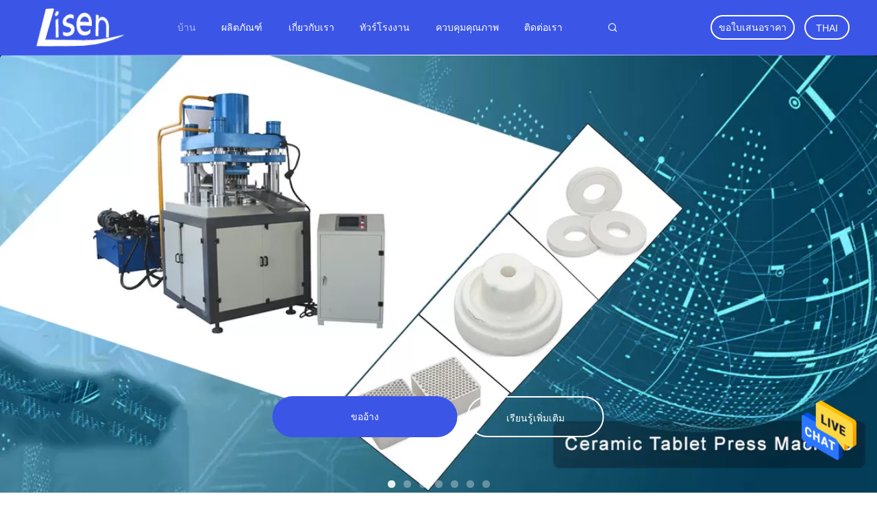

--- FILE ---
content_type: text/html
request_url: https://thai.automatictabletpress.com/
body_size: 33968
content:
<!DOCTYPE html>
<html >
<head>
	<meta charset="utf-8">
	<meta http-equiv="X-UA-Compatible" content="IE=edge">
	<meta name="viewport" content="width=device-width, initial-scale=1">
    <title>คุณภาพ เครื่องกดแท็บเล็ตอัตโนมัติ & เครื่องกดยาแท็บเล็ต โรงงาน from China</title>
    <meta name="keywords" content="คุณภาพ เครื่องกดแท็บเล็ตอัตโนมัติ, เครื่องกดยาแท็บเล็ต โรงงาน, เครื่องกดแท็บเล็ตอัตโนมัติ ผู้ผลิต, เครื่องกดยาแท็บเล็ต from China" />
    <meta name="description" content="China leading provider of เครื่องกดแท็บเล็ตอัตโนมัติ และ เครื่องกดยาแท็บเล็ต, Changzhou Jintan Lishen Macinery Co., Ltd คือ เครื่องกดยาแท็บเล็ต โรงงาน." />
				<link rel='preload'
					  href=/photo/automatictabletpress/sitetpl/style/common.css?ver=1625449877 as='style'><link type='text/css' rel='stylesheet'
					  href=/photo/automatictabletpress/sitetpl/style/common.css?ver=1625449877 media='all'><meta property="og:title" content="คุณภาพ เครื่องกดแท็บเล็ตอัตโนมัติ & เครื่องกดยาแท็บเล็ต โรงงาน from China" />
<meta property="og:description" content="China leading provider of เครื่องกดแท็บเล็ตอัตโนมัติ และ เครื่องกดยาแท็บเล็ต, Changzhou Jintan Lishen Macinery Co., Ltd คือ เครื่องกดยาแท็บเล็ต โรงงาน." />
<meta property="og:type" content="website" />
<meta property="og:site_name" content="Changzhou Jintan Lishen Macinery Co., Ltd" />
<meta property="og:url" content="https://thai.automatictabletpress.com/" />
<meta property="og:image" content="https://thai.automatictabletpress.com/photo/cl31848791-changzhou_jintan_lishen_macinery_co_ltd.jpg" />
<link rel="canonical" href="https://thai.automatictabletpress.com/" />
<link rel="alternate" href="https://m.thai.automatictabletpress.com/" media="only screen and (max-width: 640px)" />
<link hreflang="en" rel="alternate" href="https://www.automatictabletpress.com/" />
<link hreflang="fr" rel="alternate" href="https://french.automatictabletpress.com/" />
<link hreflang="de" rel="alternate" href="https://german.automatictabletpress.com/" />
<link hreflang="it" rel="alternate" href="https://italian.automatictabletpress.com/" />
<link hreflang="ru" rel="alternate" href="https://russian.automatictabletpress.com/" />
<link hreflang="es" rel="alternate" href="https://spanish.automatictabletpress.com/" />
<link hreflang="pt" rel="alternate" href="https://portuguese.automatictabletpress.com/" />
<link hreflang="nl" rel="alternate" href="https://dutch.automatictabletpress.com/" />
<link hreflang="el" rel="alternate" href="https://greek.automatictabletpress.com/" />
<link hreflang="ja" rel="alternate" href="https://japanese.automatictabletpress.com/" />
<link hreflang="ko" rel="alternate" href="https://korean.automatictabletpress.com/" />
<link hreflang="ar" rel="alternate" href="https://arabic.automatictabletpress.com/" />
<link hreflang="hi" rel="alternate" href="https://hindi.automatictabletpress.com/" />
<link hreflang="tr" rel="alternate" href="https://turkish.automatictabletpress.com/" />
<link hreflang="id" rel="alternate" href="https://indonesian.automatictabletpress.com/" />
<link hreflang="vi" rel="alternate" href="https://vietnamese.automatictabletpress.com/" />
<link hreflang="th" rel="alternate" href="https://thai.automatictabletpress.com/" />
<link hreflang="bn" rel="alternate" href="https://bengali.automatictabletpress.com/" />
<link hreflang="fa" rel="alternate" href="https://persian.automatictabletpress.com/" />
<link hreflang="pl" rel="alternate" href="https://polish.automatictabletpress.com/" />
<link hreflang="x-default" rel="alternate" href="https://www.automatictabletpress.com/" />
<style type="text/css">
/*<![CDATA[*/
.consent__cookie {position: fixed;top: 0;left: 0;width: 100%;height: 0%;z-index: 100000;}.consent__cookie_bg {position: fixed;top: 0;left: 0;width: 100%;height: 100%;background: #000;opacity: .6;display: none }.consent__cookie_rel {position: fixed;bottom:0;left: 0;width: 100%;background: #fff;display: -webkit-box;display: -ms-flexbox;display: flex;flex-wrap: wrap;padding: 24px 80px;-webkit-box-sizing: border-box;box-sizing: border-box;-webkit-box-pack: justify;-ms-flex-pack: justify;justify-content: space-between;-webkit-transition: all ease-in-out .3s;transition: all ease-in-out .3s }.consent__close {position: absolute;top: 20px;right: 20px;cursor: pointer }.consent__close svg {fill: #777 }.consent__close:hover svg {fill: #000 }.consent__cookie_box {flex: 1;word-break: break-word;}.consent__warm {color: #777;font-size: 16px;margin-bottom: 12px;line-height: 19px }.consent__title {color: #333;font-size: 20px;font-weight: 600;margin-bottom: 12px;line-height: 23px }.consent__itxt {color: #333;font-size: 14px;margin-bottom: 12px;display: -webkit-box;display: -ms-flexbox;display: flex;-webkit-box-align: center;-ms-flex-align: center;align-items: center }.consent__itxt i {display: -webkit-inline-box;display: -ms-inline-flexbox;display: inline-flex;width: 28px;height: 28px;border-radius: 50%;background: #e0f9e9;margin-right: 8px;-webkit-box-align: center;-ms-flex-align: center;align-items: center;-webkit-box-pack: center;-ms-flex-pack: center;justify-content: center }.consent__itxt svg {fill: #3ca860 }.consent__txt {color: #a6a6a6;font-size: 14px;margin-bottom: 8px;line-height: 17px }.consent__btns {display: -webkit-box;display: -ms-flexbox;display: flex;-webkit-box-orient: vertical;-webkit-box-direction: normal;-ms-flex-direction: column;flex-direction: column;-webkit-box-pack: center;-ms-flex-pack: center;justify-content: center;flex-shrink: 0;}.consent__btn {width: 280px;height: 40px;line-height: 40px;text-align: center;background: #3ca860;color: #fff;border-radius: 4px;margin: 8px 0;-webkit-box-sizing: border-box;box-sizing: border-box;cursor: pointer;font-size:14px}.consent__btn:hover {background: #00823b }.consent__btn.empty {color: #3ca860;border: 1px solid #3ca860;background: #fff }.consent__btn.empty:hover {background: #3ca860;color: #fff }.open .consent__cookie_bg {display: block }.open .consent__cookie_rel {bottom: 0 }@media (max-width: 760px) {.consent__btns {width: 100%;align-items: center;}.consent__cookie_rel {padding: 20px 24px }}.consent__cookie.open {display: block;}.consent__cookie {display: none;}
/*]]>*/
</style>
<script type="text/javascript">
/*<![CDATA[*/
window.isvideotpl = 0;window.detailurl = '';
var cta_cid = 47650;var isShowGuide=0;showGuideColor=0;var company_type = 12;var webim_domain = '';

var colorUrl = '';
var aisearch = 0;
var selfUrl = '';
window.playerReportUrl='/vod/view_count/report';
var query_string = ["index","index"];
var g_tp = '';
var customtplcolor = 99606;
window.predomainsub = "";
/*]]>*/
</script>
</head>
<body>
<img src="/logo.gif" style="display:none" alt="logo"/>
    <div id="floatAd" style="z-index: 110000;position:absolute;right:30px;bottom:60px;height:79px;display: block;">
                                <a href="/webim/webim_tab.html" rel="nofollow" data-uid="0" onclick= 'setwebimCookie(0,0,12);' target="_blank">
            <img style="width: 80px;cursor: pointer;" alt='ส่งข้อความ' src="/images/floatimage_chat.gif"/>
        </a>
                                </div>
<a style="display: none!important;" title="Changzhou Jintan Lishen Macinery Co., Ltd" class="float-inquiry" href="/contactnow.html" onclick='setinquiryCookie("{\"showproduct\":0,\"pid\":0,\"name\":\"\",\"source_url\":\"\",\"picurl\":\"\",\"propertyDetail\":[],\"username\":\"Ms. Amanda\",\"viewTime\":\"\\u0e40\\u0e02\\u0e49\\u0e32\\u0e2a\\u0e39\\u0e48\\u0e23\\u0e30\\u0e1a\\u0e1a\\u0e25\\u0e48\\u0e32\\u0e2a\\u0e38\\u0e14 : 2 \\u0e0a\\u0e31\\u0e48\\u0e27\\u0e42\\u0e21\\u0e07 13 \\u0e19\\u0e32\\u0e17\\u0e35 \\u0e21\\u0e32\\u0e41\\u0e25\\u0e49\\u0e27\",\"subject\":\"\\u0e01\\u0e23\\u0e38\\u0e13\\u0e32\\u0e2a\\u0e48\\u0e07\\u0e43\\u0e1a\\u0e40\\u0e2a\\u0e19\\u0e2d\\u0e23\\u0e32\\u0e04\\u0e32!\",\"countrycode\":\"BG\"}");'></a>
<script>
var originProductInfo = '';
var originProductInfo = {"showproduct":1,"pid":"13393247","name":"\u0e40\u0e04\u0e23\u0e37\u0e48\u0e2d\u0e07\u0e01\u0e14\u0e41\u0e17\u0e47\u0e1a\u0e40\u0e25\u0e47\u0e15\u0e15\u0e30\u0e01\u0e23\u0e49\u0e32\u0e14\u0e2d\u0e01\u0e44\u0e21\u0e49\u0e2a\u0e33\u0e2b\u0e23\u0e31\u0e1a\u0e40\u0e04\u0e23\u0e37\u0e48\u0e2d\u0e07\u0e2b\u0e21\u0e32\u0e22\u0e15\u0e31\u0e14\u0e40\u0e22\u0e47\u0e1a\u0e0a\u0e2d\u0e25\u0e4c\u0e01\u0e02\u0e2d\u0e07\u0e0a\u0e48\u0e32\u0e07\u0e15\u0e31\u0e14\u0e40\u0e2a\u0e37\u0e49\u0e2d, \u0e40\u0e04\u0e23\u0e37\u0e48\u0e2d\u0e07\u0e01\u0e14\u0e41\u0e17\u0e47\u0e1a\u0e40\u0e25\u0e47\u0e15\u0e2d\u0e31\u0e15\u0e42\u0e19\u0e21\u0e31\u0e15\u0e34","source_url":"\/sale-13393247-flower-basket-tablet-press-for-tailor-s-chalk-sewing-tailoring-marker-automatic-tablet-press-machine.html","picurl":"\/photo\/pd31890539-flower_basket_tablet_press_for_tailor_s_chalk_sewing_tailoring_marker_automatic_tablet_press_machine.jpg","propertyDetail":[["\u0e04\u0e27\u0e32\u0e21\u0e01\u0e14\u0e14\u0e31\u0e19\u0e08\u0e32\u0e01\u0e01\u0e32\u0e23\u0e17\u0e33\u0e07\u0e32\u0e19","\u226420t"],["\u0e40\u0e15\u0e34\u0e21\u0e04\u0e27\u0e32\u0e21\u0e25\u0e36\u0e01","100MM"],["\u0e0a\u0e37\u0e48\u0e2d\u0e1c\u0e25\u0e34\u0e15\u0e20\u0e31\u0e13\u0e11\u0e4c","\u0e40\u0e04\u0e23\u0e37\u0e48\u0e2d\u0e07\u0e01\u0e14\u0e2d\u0e31\u0e14\u0e01\u0e49\u0e2d\u0e19"],["\u0e43\u0e1a\u0e2a\u0e21\u0e31\u0e04\u0e23","\u0e01\u0e14\u0e41\u0e17\u0e47\u0e1a\u0e40\u0e25\u0e47\u0e15"]],"company_name":null,"picurl_c":"\/photo\/pc31890539-flower_basket_tablet_press_for_tailor_s_chalk_sewing_tailoring_marker_automatic_tablet_press_machine.jpg","price":"negotiable","username":"lisen_yu","viewTime":"\u0e40\u0e02\u0e49\u0e32\u0e2a\u0e39\u0e48\u0e23\u0e30\u0e1a\u0e1a\u0e25\u0e48\u0e32\u0e2a\u0e38\u0e14 : 9 \u0e0a\u0e31\u0e48\u0e27\u0e42\u0e21\u0e07 13 \u0e19\u0e32\u0e17\u0e35 \u0e21\u0e32\u0e41\u0e25\u0e49\u0e27","subject":"","countrycode":"BG"};
var save_url = "/contactsave.html";
var update_url = "/updateinquiry.html";
var productInfo = {};
var defaulProductInfo = {};
var myDate = new Date();
var curDate = myDate.getFullYear()+'-'+(parseInt(myDate.getMonth())+1)+'-'+myDate.getDate();
var message = '';
var default_pop = 1;
var leaveMessageDialog = document.getElementsByClassName('leave-message-dialog')[0]; // 获取弹层
var _$$ = function (dom) {
    return document.querySelectorAll(dom);
};
resInfo = originProductInfo;
resInfo['name'] = resInfo['name'] || '';
defaulProductInfo.pid = resInfo['pid'];
defaulProductInfo.productName = resInfo['name'] ?? '';
defaulProductInfo.productInfo = resInfo['propertyDetail'];
defaulProductInfo.productImg = resInfo['picurl_c'];
defaulProductInfo.subject = resInfo['subject'] ?? '';
defaulProductInfo.productImgAlt = resInfo['name'] ?? '';
var inquirypopup_tmp = 1;
var message = 'ที่รัก,'+'\r\n'+"ฉันสนใจ"+' '+trim(resInfo['name'])+", คุณช่วยส่งรายละเอียดเพิ่มเติมเช่นประเภทขนาด MOQ วัสดุ ฯลฯ"+'\r\n'+"ขอบคุณ!"+'\r\n'+"";
var message_1 = 'ที่รัก,'+'\r\n'+"ฉันสนใจ"+' '+trim(resInfo['name'])+", คุณช่วยส่งรายละเอียดเพิ่มเติมเช่นประเภทขนาด MOQ วัสดุ ฯลฯ"+'\r\n'+"ขอบคุณ!"+'\r\n'+"";
var message_2 = 'สวัสดี,'+'\r\n'+"ฉันกำลังมองหา"+' '+trim(resInfo['name'])+", กรุณาส่งราคาสเปคและรูปภาพให้ฉัน"+'\r\n'+"คำตอบที่รวดเร็วของคุณจะได้รับการชื่นชมอย่างมาก"+'\r\n'+"อย่าลังเลที่จะติดต่อฉันสำหรับข้อมูลเพิ่มเติม"+'\r\n'+"ขอบคุณมาก.";
var message_3 = 'สวัสดี,'+'\r\n'+trim(resInfo['name'])+' '+"ตรงตามความคาดหวังของฉัน"+'\r\n'+"โปรดให้ราคาที่ดีที่สุดและข้อมูลผลิตภัณฑ์อื่น ๆ แก่ฉัน"+'\r\n'+"อย่าลังเลที่จะติดต่อฉันทางอีเมลของฉัน"+'\r\n'+"ขอบคุณมาก.";
var message_5 = 'สวัสดี,'+'\r\n'+"ฉันสนใจไฟล์"+' '+trim(resInfo['name'])+'.'+'\r\n'+"กรุณาส่งรายละเอียดผลิตภัณฑ์ของคุณมาให้ฉัน"+'\r\n'+"รอการตอบกลับอย่างรวดเร็วของคุณ"+'\r\n'+"อย่าลังเลที่จะติดต่อฉันทางไปรษณีย์"+'\r\n'+"ความนับถือ!";
var message_4 = 'ที่รัก,'+'\r\n'+"ราคา FOB สำหรับไฟล์"+' '+trim(resInfo['name'])+'?'+'\r\n'+"ชื่อพอร์ตใดที่ใกล้ที่สุด"+'\r\n'+"โปรดตอบกลับฉันโดยเร็วที่สุดการแบ่งปันข้อมูลเพิ่มเติมจะดีกว่า"+'\r\n'+"ความนับถือ!";
var message_6 = 'ที่รัก,'+'\r\n'+"โปรดให้ข้อมูลเกี่ยวกับไฟล์"+' '+trim(resInfo['name'])+", เช่นประเภทขนาดวัสดุและราคาที่ดีที่สุด"+'\r\n'+"รอการตอบกลับอย่างรวดเร็วของคุณ"+'\r\n'+"ขอขอบคุณ!";
var message_7 = 'ที่รัก,'+'\r\n'+"คุณสามารถจัดหา"+' '+trim(resInfo['name'])+" "+'\r\n'+"อันดับแรกเราต้องการรายการราคาและรายละเอียดผลิตภัณฑ์บางอย่าง"+'\r\n'+"ฉันหวังว่าจะได้รับคำตอบโดยเร็วและหวังว่าจะได้รับความร่วมมือ"+'\r\n'+"ขอบคุณมาก.";
var message_8 = 'สวัสดี'+'\r\n'+"ฉันกำลังมองหา"+' '+trim(resInfo['name'])+", โปรดให้ข้อมูลผลิตภัณฑ์โดยละเอียดเพิ่มเติม"+'\r\n'+"ฉันหวังว่าจะได้รับคำตอบจากคุณ"+'\r\n'+"ขอขอบคุณ!";
var message_9 = 'สวัสดี,'+'\r\n'+"ของคุณ"+' '+trim(resInfo['name'])+" ตรงตามความต้องการของฉันเป็นอย่างดี"+'\r\n'+"กรุณาส่งราคาสเปคและรุ่นที่คล้ายกันมาให้ฉัน"+'\r\n'+"อย่าลังเลที่จะแชทกับฉัน"+'\r\n'+"ขอบคุณ!";
var message_10 = 'ที่รัก,'+'\r\n'+"ฉันต้องการทราบข้อมูลเพิ่มเติมเกี่ยวกับรายละเอียดและใบเสนอราคาของ"+' '+trim(resInfo['name'])+'.'+'\r\n'+"สามารถติดต่อฉันได้ทุกเวลา."+'\r\n'+"ความนับถือ!";

var r = getRandom(1,10);

defaulProductInfo.message = eval("message_"+r);
    defaulProductInfo.message = eval("message_"+r);
        var mytAjax = {

    post: function(url, data, fn) {
        var xhr = new XMLHttpRequest();
        xhr.open("POST", url, true);
        xhr.setRequestHeader("Content-Type", "application/x-www-form-urlencoded;charset=UTF-8");
        xhr.setRequestHeader("X-Requested-With", "XMLHttpRequest");
        xhr.setRequestHeader('Content-Type','text/plain;charset=UTF-8');
        xhr.onreadystatechange = function() {
            if(xhr.readyState == 4 && (xhr.status == 200 || xhr.status == 304)) {
                fn.call(this, xhr.responseText);
            }
        };
        xhr.send(data);
    },

    postform: function(url, data, fn) {
        var xhr = new XMLHttpRequest();
        xhr.open("POST", url, true);
        xhr.setRequestHeader("X-Requested-With", "XMLHttpRequest");
        xhr.onreadystatechange = function() {
            if(xhr.readyState == 4 && (xhr.status == 200 || xhr.status == 304)) {
                fn.call(this, xhr.responseText);
            }
        };
        xhr.send(data);
    }
};
/*window.onload = function(){
    leaveMessageDialog = document.getElementsByClassName('leave-message-dialog')[0];
    if (window.localStorage.recordDialogStatus=='undefined' || (window.localStorage.recordDialogStatus!='undefined' && window.localStorage.recordDialogStatus != curDate)) {
        setTimeout(function(){
            if(parseInt(inquirypopup_tmp%10) == 1){
                creatDialog(defaulProductInfo, 1);
            }
        }, 6000);
    }
};*/
function trim(str)
{
    str = str.replace(/(^\s*)/g,"");
    return str.replace(/(\s*$)/g,"");
};
function getRandom(m,n){
    var num = Math.floor(Math.random()*(m - n) + n);
    return num;
};
function strBtn(param) {

    var starattextarea = document.getElementById("textareamessage").value.length;
    var email = document.getElementById("startEmail").value;

    var default_tip = document.querySelectorAll(".watermark_container").length;
    if (20 < starattextarea && starattextarea < 3000) {
        if(default_tip>0){
            document.getElementById("textareamessage1").parentNode.parentNode.nextElementSibling.style.display = "none";
        }else{
            document.getElementById("textareamessage1").parentNode.nextElementSibling.style.display = "none";
        }

    } else {
        if(default_tip>0){
            document.getElementById("textareamessage1").parentNode.parentNode.nextElementSibling.style.display = "block";
        }else{
            document.getElementById("textareamessage1").parentNode.nextElementSibling.style.display = "block";
        }

        return;
    }

    // var re = /^([a-zA-Z0-9_-])+@([a-zA-Z0-9_-])+\.([a-zA-Z0-9_-])+/i;/*邮箱不区分大小写*/
    var re = /^[a-zA-Z0-9][\w-]*(\.?[\w-]+)*@[a-zA-Z0-9-]+(\.[a-zA-Z0-9]+)+$/i;
    if (!re.test(email)) {
        document.getElementById("startEmail").nextElementSibling.style.display = "block";
        return;
    } else {
        document.getElementById("startEmail").nextElementSibling.style.display = "none";
    }

    var subject = document.getElementById("pop_subject").value;
    var pid = document.getElementById("pop_pid").value;
    var message = document.getElementById("textareamessage").value;
    var sender_email = document.getElementById("startEmail").value;
    var tel = '';
    if (document.getElementById("tel0") != undefined && document.getElementById("tel0") != '')
        tel = document.getElementById("tel0").value;
    var form_serialize = '&tel='+tel;

    form_serialize = form_serialize.replace(/\+/g, "%2B");
    mytAjax.post(save_url,"pid="+pid+"&subject="+subject+"&email="+sender_email+"&message="+(message)+form_serialize,function(res){
        var mes = JSON.parse(res);
        if(mes.status == 200){
            var iid = mes.iid;
            document.getElementById("pop_iid").value = iid;
            document.getElementById("pop_uuid").value = mes.uuid;

            if(typeof gtag_report_conversion === "function"){
                gtag_report_conversion();//执行统计js代码
            }
            if(typeof fbq === "function"){
                fbq('track','Purchase');//执行统计js代码
            }
        }
    });
    for (var index = 0; index < document.querySelectorAll(".dialog-content-pql").length; index++) {
        document.querySelectorAll(".dialog-content-pql")[index].style.display = "none";
    };
    $('#idphonepql').val(tel);
    document.getElementById("dialog-content-pql-id").style.display = "block";
    ;
};
function twoBtnOk(param) {

    var selectgender = document.getElementById("Mr").innerHTML;
    var iid = document.getElementById("pop_iid").value;
    var sendername = document.getElementById("idnamepql").value;
    var senderphone = document.getElementById("idphonepql").value;
    var sendercname = document.getElementById("idcompanypql").value;
    var uuid = document.getElementById("pop_uuid").value;
    var gender = 2;
    if(selectgender == 'Mr.') gender = 0;
    if(selectgender == 'Mrs.') gender = 1;
    var pid = document.getElementById("pop_pid").value;
    var form_serialize = '';

        form_serialize = form_serialize.replace(/\+/g, "%2B");

    mytAjax.post(update_url,"iid="+iid+"&gender="+gender+"&uuid="+uuid+"&name="+(sendername)+"&tel="+(senderphone)+"&company="+(sendercname)+form_serialize,function(res){});

    for (var index = 0; index < document.querySelectorAll(".dialog-content-pql").length; index++) {
        document.querySelectorAll(".dialog-content-pql")[index].style.display = "none";
    };
    document.getElementById("dialog-content-pql-ok").style.display = "block";

};
function toCheckMust(name) {
    $('#'+name+'error').hide();
}
function handClidk(param) {
    var starattextarea = document.getElementById("textareamessage1").value.length;
    var email = document.getElementById("startEmail1").value;
    var default_tip = document.querySelectorAll(".watermark_container").length;
    if (20 < starattextarea && starattextarea < 3000) {
        if(default_tip>0){
            document.getElementById("textareamessage1").parentNode.parentNode.nextElementSibling.style.display = "none";
        }else{
            document.getElementById("textareamessage1").parentNode.nextElementSibling.style.display = "none";
        }

    } else {
        if(default_tip>0){
            document.getElementById("textareamessage1").parentNode.parentNode.nextElementSibling.style.display = "block";
        }else{
            document.getElementById("textareamessage1").parentNode.nextElementSibling.style.display = "block";
        }

        return;
    }

    // var re = /^([a-zA-Z0-9_-])+@([a-zA-Z0-9_-])+\.([a-zA-Z0-9_-])+/i;
    var re = /^[a-zA-Z0-9][\w-]*(\.?[\w-]+)*@[a-zA-Z0-9-]+(\.[a-zA-Z0-9]+)+$/i;
    if (!re.test(email)) {
        document.getElementById("startEmail1").nextElementSibling.style.display = "block";
        return;
    } else {
        document.getElementById("startEmail1").nextElementSibling.style.display = "none";
    }

    var subject = document.getElementById("pop_subject").value;
    var pid = document.getElementById("pop_pid").value;
    var message = document.getElementById("textareamessage1").value;
    var sender_email = document.getElementById("startEmail1").value;
    var form_serialize = tel = '';
    if (document.getElementById("tel1") != undefined && document.getElementById("tel1") != '')
        tel = document.getElementById("tel1").value;
        mytAjax.post(save_url,"email="+sender_email+"&tel="+tel+"&pid="+pid+"&message="+message+"&subject="+subject+form_serialize,function(res){

        var mes = JSON.parse(res);
        if(mes.status == 200){
            var iid = mes.iid;
            document.getElementById("pop_iid").value = iid;
            document.getElementById("pop_uuid").value = mes.uuid;
            if(typeof gtag_report_conversion === "function"){
                gtag_report_conversion();//执行统计js代码
            }
        }

    });
    for (var index = 0; index < document.querySelectorAll(".dialog-content-pql").length; index++) {
        document.querySelectorAll(".dialog-content-pql")[index].style.display = "none";
    };
    $('#idphonepql').val(tel);
    document.getElementById("dialog-content-pql-id").style.display = "block";

};
window.addEventListener('load', function () {
    $('.checkbox-wrap label').each(function(){
        if($(this).find('input').prop('checked')){
            $(this).addClass('on')
        }else {
            $(this).removeClass('on')
        }
    })
    $(document).on('click', '.checkbox-wrap label' , function(ev){
        if (ev.target.tagName.toUpperCase() != 'INPUT') {
            $(this).toggleClass('on')
        }
    })
})

function hand_video(pdata) {
    data = JSON.parse(pdata);
    productInfo.productName = data.productName;
    productInfo.productInfo = data.productInfo;
    productInfo.productImg = data.productImg;
    productInfo.subject = data.subject;

    var message = 'ที่รัก,'+'\r\n'+"ฉันสนใจ"+' '+trim(data.productName)+", คุณช่วยส่งรายละเอียดเพิ่มเติมเช่นประเภทขนาดปริมาณวัสดุ ฯลฯ ให้ฉันได้ไหม"+'\r\n'+"ขอบคุณ!"+'\r\n'+"";

    var message = 'ที่รัก,'+'\r\n'+"ฉันสนใจ"+' '+trim(data.productName)+", คุณช่วยส่งรายละเอียดเพิ่มเติมเช่นประเภทขนาด MOQ วัสดุ ฯลฯ"+'\r\n'+"ขอบคุณ!"+'\r\n'+"";
    var message_1 = 'ที่รัก,'+'\r\n'+"ฉันสนใจ"+' '+trim(data.productName)+", คุณช่วยส่งรายละเอียดเพิ่มเติมเช่นประเภทขนาด MOQ วัสดุ ฯลฯ"+'\r\n'+"ขอบคุณ!"+'\r\n'+"";
    var message_2 = 'สวัสดี,'+'\r\n'+"ฉันกำลังมองหา"+' '+trim(data.productName)+", กรุณาส่งราคาสเปคและรูปภาพให้ฉัน"+'\r\n'+"คำตอบที่รวดเร็วของคุณจะได้รับการชื่นชมอย่างมาก"+'\r\n'+"อย่าลังเลที่จะติดต่อฉันสำหรับข้อมูลเพิ่มเติม"+'\r\n'+"ขอบคุณมาก.";
    var message_3 = 'สวัสดี,'+'\r\n'+trim(data.productName)+' '+"ตรงตามความคาดหวังของฉัน"+'\r\n'+"โปรดให้ราคาที่ดีที่สุดและข้อมูลผลิตภัณฑ์อื่น ๆ แก่ฉัน"+'\r\n'+"อย่าลังเลที่จะติดต่อฉันทางอีเมลของฉัน"+'\r\n'+"ขอบคุณมาก.";

    var message_4 = 'ที่รัก,'+'\r\n'+"ราคา FOB สำหรับไฟล์"+' '+trim(data.productName)+'?'+'\r\n'+"ชื่อพอร์ตใดที่ใกล้ที่สุด"+'\r\n'+"โปรดตอบกลับฉันโดยเร็วที่สุดการแบ่งปันข้อมูลเพิ่มเติมจะดีกว่า"+'\r\n'+"ความนับถือ!";
    var message_5 = 'สวัสดี,'+'\r\n'+"ฉันสนใจไฟล์"+' '+trim(data.productName)+'.'+'\r\n'+"กรุณาส่งรายละเอียดผลิตภัณฑ์ของคุณมาให้ฉัน"+'\r\n'+"รอการตอบกลับอย่างรวดเร็วของคุณ"+'\r\n'+"อย่าลังเลที่จะติดต่อฉันทางไปรษณีย์"+'\r\n'+"ความนับถือ!";

    var message_6 = 'ที่รัก,'+'\r\n'+"โปรดให้ข้อมูลเกี่ยวกับไฟล์"+' '+trim(data.productName)+", เช่นประเภทขนาดวัสดุและราคาที่ดีที่สุด"+'\r\n'+"รอการตอบกลับอย่างรวดเร็วของคุณ"+'\r\n'+"ขอขอบคุณ!";
    var message_7 = 'ที่รัก,'+'\r\n'+"คุณสามารถจัดหา"+' '+trim(data.productName)+" "+'\r\n'+"อันดับแรกเราต้องการรายการราคาและรายละเอียดผลิตภัณฑ์บางอย่าง"+'\r\n'+"ฉันหวังว่าจะได้รับคำตอบโดยเร็วและหวังว่าจะได้รับความร่วมมือ"+'\r\n'+"ขอบคุณมาก.";
    var message_8 = 'สวัสดี'+'\r\n'+"ฉันกำลังมองหา"+' '+trim(data.productName)+", โปรดให้ข้อมูลผลิตภัณฑ์โดยละเอียดเพิ่มเติม"+'\r\n'+"ฉันหวังว่าจะได้รับคำตอบจากคุณ"+'\r\n'+"ขอขอบคุณ!";
    var message_9 = 'สวัสดี,'+'\r\n'+"ของคุณ"+' '+trim(data.productName)+" ตรงตามความต้องการของฉันเป็นอย่างดี"+'\r\n'+"กรุณาส่งราคาสเปคและรุ่นที่คล้ายกันมาให้ฉัน"+'\r\n'+"อย่าลังเลที่จะแชทกับฉัน"+'\r\n'+"ขอบคุณ!";
    var message_10 = 'ที่รัก,'+'\r\n'+"ฉันต้องการทราบข้อมูลเพิ่มเติมเกี่ยวกับรายละเอียดและใบเสนอราคาของ"+' '+trim(data.productName)+'.'+'\r\n'+"สามารถติดต่อฉันได้ทุกเวลา."+'\r\n'+"ความนับถือ!";

    var r = getRandom(1,10);

    productInfo.message = eval("message_"+r);
            if(parseInt(inquirypopup_tmp/10) == 1){
        productInfo.message = "";
    }
    productInfo.pid = data.pid;
    creatDialog(productInfo, 2);
};

function handDialog(pdata) {
    data = JSON.parse(pdata);
    productInfo.productName = data.productName;
    productInfo.productInfo = data.productInfo;
    productInfo.productImg = data.productImg;
    productInfo.subject = data.subject;

    var message = 'ที่รัก,'+'\r\n'+"ฉันสนใจ"+' '+trim(data.productName)+", คุณช่วยส่งรายละเอียดเพิ่มเติมเช่นประเภทขนาดปริมาณวัสดุ ฯลฯ ให้ฉันได้ไหม"+'\r\n'+"ขอบคุณ!"+'\r\n'+"";

    var message = 'ที่รัก,'+'\r\n'+"ฉันสนใจ"+' '+trim(data.productName)+", คุณช่วยส่งรายละเอียดเพิ่มเติมเช่นประเภทขนาด MOQ วัสดุ ฯลฯ"+'\r\n'+"ขอบคุณ!"+'\r\n'+"";
    var message_1 = 'ที่รัก,'+'\r\n'+"ฉันสนใจ"+' '+trim(data.productName)+", คุณช่วยส่งรายละเอียดเพิ่มเติมเช่นประเภทขนาด MOQ วัสดุ ฯลฯ"+'\r\n'+"ขอบคุณ!"+'\r\n'+"";
    var message_2 = 'สวัสดี,'+'\r\n'+"ฉันกำลังมองหา"+' '+trim(data.productName)+", กรุณาส่งราคาสเปคและรูปภาพให้ฉัน"+'\r\n'+"คำตอบที่รวดเร็วของคุณจะได้รับการชื่นชมอย่างมาก"+'\r\n'+"อย่าลังเลที่จะติดต่อฉันสำหรับข้อมูลเพิ่มเติม"+'\r\n'+"ขอบคุณมาก.";
    var message_3 = 'สวัสดี,'+'\r\n'+trim(data.productName)+' '+"ตรงตามความคาดหวังของฉัน"+'\r\n'+"โปรดให้ราคาที่ดีที่สุดและข้อมูลผลิตภัณฑ์อื่น ๆ แก่ฉัน"+'\r\n'+"อย่าลังเลที่จะติดต่อฉันทางอีเมลของฉัน"+'\r\n'+"ขอบคุณมาก.";

    var message_4 = 'ที่รัก,'+'\r\n'+"ราคา FOB สำหรับไฟล์"+' '+trim(data.productName)+'?'+'\r\n'+"ชื่อพอร์ตใดที่ใกล้ที่สุด"+'\r\n'+"โปรดตอบกลับฉันโดยเร็วที่สุดการแบ่งปันข้อมูลเพิ่มเติมจะดีกว่า"+'\r\n'+"ความนับถือ!";
    var message_5 = 'สวัสดี,'+'\r\n'+"ฉันสนใจไฟล์"+' '+trim(data.productName)+'.'+'\r\n'+"กรุณาส่งรายละเอียดผลิตภัณฑ์ของคุณมาให้ฉัน"+'\r\n'+"รอการตอบกลับอย่างรวดเร็วของคุณ"+'\r\n'+"อย่าลังเลที่จะติดต่อฉันทางไปรษณีย์"+'\r\n'+"ความนับถือ!";
        var message_6 = 'ที่รัก,'+'\r\n'+"โปรดให้ข้อมูลเกี่ยวกับไฟล์"+' '+trim(data.productName)+", เช่นประเภทขนาดวัสดุและราคาที่ดีที่สุด"+'\r\n'+"รอการตอบกลับอย่างรวดเร็วของคุณ"+'\r\n'+"ขอขอบคุณ!";
    var message_7 = 'ที่รัก,'+'\r\n'+"คุณสามารถจัดหา"+' '+trim(data.productName)+" "+'\r\n'+"อันดับแรกเราต้องการรายการราคาและรายละเอียดผลิตภัณฑ์บางอย่าง"+'\r\n'+"ฉันหวังว่าจะได้รับคำตอบโดยเร็วและหวังว่าจะได้รับความร่วมมือ"+'\r\n'+"ขอบคุณมาก.";
    var message_8 = 'สวัสดี'+'\r\n'+"ฉันกำลังมองหา"+' '+trim(data.productName)+", โปรดให้ข้อมูลผลิตภัณฑ์โดยละเอียดเพิ่มเติม"+'\r\n'+"ฉันหวังว่าจะได้รับคำตอบจากคุณ"+'\r\n'+"ขอขอบคุณ!";
    var message_9 = 'สวัสดี,'+'\r\n'+"ของคุณ"+' '+trim(data.productName)+" ตรงตามความต้องการของฉันเป็นอย่างดี"+'\r\n'+"กรุณาส่งราคาสเปคและรุ่นที่คล้ายกันมาให้ฉัน"+'\r\n'+"อย่าลังเลที่จะแชทกับฉัน"+'\r\n'+"ขอบคุณ!";
    var message_10 = 'ที่รัก,'+'\r\n'+"ฉันต้องการทราบข้อมูลเพิ่มเติมเกี่ยวกับรายละเอียดและใบเสนอราคาของ"+' '+trim(data.productName)+'.'+'\r\n'+"สามารถติดต่อฉันได้ทุกเวลา."+'\r\n'+"ความนับถือ!";

    var r = getRandom(1,10);
    productInfo.message = eval("message_"+r);
            if(parseInt(inquirypopup_tmp/10) == 1){
        productInfo.message = "";
    }
    productInfo.pid = data.pid;
    creatDialog(productInfo, 2);
};

function closepql(param) {

    leaveMessageDialog.style.display = 'none';
};

function closepql2(param) {

    for (var index = 0; index < document.querySelectorAll(".dialog-content-pql").length; index++) {
        document.querySelectorAll(".dialog-content-pql")[index].style.display = "none";
    };
    document.getElementById("dialog-content-pql-ok").style.display = "block";
};

function decodeHtmlEntities(str) {
    var tempElement = document.createElement('div');
    tempElement.innerHTML = str;
    return tempElement.textContent || tempElement.innerText || '';
}

function initProduct(productInfo,type){

    productInfo.productName = decodeHtmlEntities(productInfo.productName);
    productInfo.message = decodeHtmlEntities(productInfo.message);

    leaveMessageDialog = document.getElementsByClassName('leave-message-dialog')[0];
    leaveMessageDialog.style.display = "block";
    if(type == 3){
        var popinquiryemail = document.getElementById("popinquiryemail").value;
        _$$("#startEmail1")[0].value = popinquiryemail;
    }else{
        _$$("#startEmail1")[0].value = "";
    }
    _$$("#startEmail")[0].value = "";
    _$$("#idnamepql")[0].value = "";
    _$$("#idphonepql")[0].value = "";
    _$$("#idcompanypql")[0].value = "";

    _$$("#pop_pid")[0].value = productInfo.pid;
    _$$("#pop_subject")[0].value = productInfo.subject;
    
    if(parseInt(inquirypopup_tmp/10) == 1){
        productInfo.message = "";
    }

    _$$("#textareamessage1")[0].value = productInfo.message;
    _$$("#textareamessage")[0].value = productInfo.message;

    _$$("#dialog-content-pql-id .titlep")[0].innerHTML = productInfo.productName;
    _$$("#dialog-content-pql-id img")[0].setAttribute("src", productInfo.productImg);
    _$$("#dialog-content-pql-id img")[0].setAttribute("alt", productInfo.productImgAlt);

    _$$("#dialog-content-pql-id-hand img")[0].setAttribute("src", productInfo.productImg);
    _$$("#dialog-content-pql-id-hand img")[0].setAttribute("alt", productInfo.productImgAlt);
    _$$("#dialog-content-pql-id-hand .titlep")[0].innerHTML = productInfo.productName;

    if (productInfo.productInfo.length > 0) {
        var ul2, ul;
        ul = document.createElement("ul");
        for (var index = 0; index < productInfo.productInfo.length; index++) {
            var el = productInfo.productInfo[index];
            var li = document.createElement("li");
            var span1 = document.createElement("span");
            span1.innerHTML = el[0] + ":";
            var span2 = document.createElement("span");
            span2.innerHTML = el[1];
            li.appendChild(span1);
            li.appendChild(span2);
            ul.appendChild(li);

        }
        ul2 = ul.cloneNode(true);
        if (type === 1) {
            _$$("#dialog-content-pql-id .left")[0].replaceChild(ul, _$$("#dialog-content-pql-id .left ul")[0]);
        } else {
            _$$("#dialog-content-pql-id-hand .left")[0].replaceChild(ul2, _$$("#dialog-content-pql-id-hand .left ul")[0]);
            _$$("#dialog-content-pql-id .left")[0].replaceChild(ul, _$$("#dialog-content-pql-id .left ul")[0]);
        }
    };
    for (var index = 0; index < _$$("#dialog-content-pql-id .right ul li").length; index++) {
        _$$("#dialog-content-pql-id .right ul li")[index].addEventListener("click", function (params) {
            _$$("#dialog-content-pql-id .right #Mr")[0].innerHTML = this.innerHTML
        }, false)

    };

};
function closeInquiryCreateDialog() {
    document.getElementById("xuanpan_dialog_box_pql").style.display = "none";
};
function showInquiryCreateDialog() {
    document.getElementById("xuanpan_dialog_box_pql").style.display = "block";
};
function submitPopInquiry(){
    var message = document.getElementById("inquiry_message").value;
    var email = document.getElementById("inquiry_email").value;
    var subject = defaulProductInfo.subject;
    var pid = defaulProductInfo.pid;
    if (email === undefined) {
        showInquiryCreateDialog();
        document.getElementById("inquiry_email").style.border = "1px solid red";
        return false;
    };
    if (message === undefined) {
        showInquiryCreateDialog();
        document.getElementById("inquiry_message").style.border = "1px solid red";
        return false;
    };
    if (email.search(/^\w+((-\w+)|(\.\w+))*\@[A-Za-z0-9]+((\.|-)[A-Za-z0-9]+)*\.[A-Za-z0-9]+$/) == -1) {
        document.getElementById("inquiry_email").style.border= "1px solid red";
        showInquiryCreateDialog();
        return false;
    } else {
        document.getElementById("inquiry_email").style.border= "";
    };
    if (message.length < 20 || message.length >3000) {
        showInquiryCreateDialog();
        document.getElementById("inquiry_message").style.border = "1px solid red";
        return false;
    } else {
        document.getElementById("inquiry_message").style.border = "";
    };
    var tel = '';
    if (document.getElementById("tel") != undefined && document.getElementById("tel") != '')
        tel = document.getElementById("tel").value;

    mytAjax.post(save_url,"pid="+pid+"&subject="+subject+"&email="+email+"&message="+(message)+'&tel='+tel,function(res){
        var mes = JSON.parse(res);
        if(mes.status == 200){
            var iid = mes.iid;
            document.getElementById("pop_iid").value = iid;
            document.getElementById("pop_uuid").value = mes.uuid;

        }
    });
    initProduct(defaulProductInfo);
    for (var index = 0; index < document.querySelectorAll(".dialog-content-pql").length; index++) {
        document.querySelectorAll(".dialog-content-pql")[index].style.display = "none";
    };
    $('#idphonepql').val(tel);
    document.getElementById("dialog-content-pql-id").style.display = "block";

};

//带附件上传
function submitPopInquiryfile(email_id,message_id,check_sort,name_id,phone_id,company_id,attachments){

    if(typeof(check_sort) == 'undefined'){
        check_sort = 0;
    }
    var message = document.getElementById(message_id).value;
    var email = document.getElementById(email_id).value;
    var attachments = document.getElementById(attachments).value;
    if(typeof(name_id) !== 'undefined' && name_id != ""){
        var name  = document.getElementById(name_id).value;
    }
    if(typeof(phone_id) !== 'undefined' && phone_id != ""){
        var phone = document.getElementById(phone_id).value;
    }
    if(typeof(company_id) !== 'undefined' && company_id != ""){
        var company = document.getElementById(company_id).value;
    }
    var subject = defaulProductInfo.subject;
    var pid = defaulProductInfo.pid;

    if(check_sort == 0){
        if (email === undefined) {
            showInquiryCreateDialog();
            document.getElementById(email_id).style.border = "1px solid red";
            return false;
        };
        if (message === undefined) {
            showInquiryCreateDialog();
            document.getElementById(message_id).style.border = "1px solid red";
            return false;
        };

        if (email.search(/^\w+((-\w+)|(\.\w+))*\@[A-Za-z0-9]+((\.|-)[A-Za-z0-9]+)*\.[A-Za-z0-9]+$/) == -1) {
            document.getElementById(email_id).style.border= "1px solid red";
            showInquiryCreateDialog();
            return false;
        } else {
            document.getElementById(email_id).style.border= "";
        };
        if (message.length < 20 || message.length >3000) {
            showInquiryCreateDialog();
            document.getElementById(message_id).style.border = "1px solid red";
            return false;
        } else {
            document.getElementById(message_id).style.border = "";
        };
    }else{

        if (message === undefined) {
            showInquiryCreateDialog();
            document.getElementById(message_id).style.border = "1px solid red";
            return false;
        };

        if (email === undefined) {
            showInquiryCreateDialog();
            document.getElementById(email_id).style.border = "1px solid red";
            return false;
        };

        if (message.length < 20 || message.length >3000) {
            showInquiryCreateDialog();
            document.getElementById(message_id).style.border = "1px solid red";
            return false;
        } else {
            document.getElementById(message_id).style.border = "";
        };

        if (email.search(/^\w+((-\w+)|(\.\w+))*\@[A-Za-z0-9]+((\.|-)[A-Za-z0-9]+)*\.[A-Za-z0-9]+$/) == -1) {
            document.getElementById(email_id).style.border= "1px solid red";
            showInquiryCreateDialog();
            return false;
        } else {
            document.getElementById(email_id).style.border= "";
        };

    };

    mytAjax.post(save_url,"pid="+pid+"&subject="+subject+"&email="+email+"&message="+message+"&company="+company+"&attachments="+attachments,function(res){
        var mes = JSON.parse(res);
        if(mes.status == 200){
            var iid = mes.iid;
            document.getElementById("pop_iid").value = iid;
            document.getElementById("pop_uuid").value = mes.uuid;

            if(typeof gtag_report_conversion === "function"){
                gtag_report_conversion();//执行统计js代码
            }
            if(typeof fbq === "function"){
                fbq('track','Purchase');//执行统计js代码
            }
        }
    });
    initProduct(defaulProductInfo);

    if(name !== undefined && name != ""){
        _$$("#idnamepql")[0].value = name;
    }

    if(phone !== undefined && phone != ""){
        _$$("#idphonepql")[0].value = phone;
    }

    if(company !== undefined && company != ""){
        _$$("#idcompanypql")[0].value = company;
    }

    for (var index = 0; index < document.querySelectorAll(".dialog-content-pql").length; index++) {
        document.querySelectorAll(".dialog-content-pql")[index].style.display = "none";
    };
    document.getElementById("dialog-content-pql-id").style.display = "block";

};
function submitPopInquiryByParam(email_id,message_id,check_sort,name_id,phone_id,company_id){

    if(typeof(check_sort) == 'undefined'){
        check_sort = 0;
    }

    var senderphone = '';
    var message = document.getElementById(message_id).value;
    var email = document.getElementById(email_id).value;
    if(typeof(name_id) !== 'undefined' && name_id != ""){
        var name  = document.getElementById(name_id).value;
    }
    if(typeof(phone_id) !== 'undefined' && phone_id != ""){
        var phone = document.getElementById(phone_id).value;
        senderphone = phone;
    }
    if(typeof(company_id) !== 'undefined' && company_id != ""){
        var company = document.getElementById(company_id).value;
    }
    var subject = defaulProductInfo.subject;
    var pid = defaulProductInfo.pid;

    if(check_sort == 0){
        if (email === undefined) {
            showInquiryCreateDialog();
            document.getElementById(email_id).style.border = "1px solid red";
            return false;
        };
        if (message === undefined) {
            showInquiryCreateDialog();
            document.getElementById(message_id).style.border = "1px solid red";
            return false;
        };

        if (email.search(/^\w+((-\w+)|(\.\w+))*\@[A-Za-z0-9]+((\.|-)[A-Za-z0-9]+)*\.[A-Za-z0-9]+$/) == -1) {
            document.getElementById(email_id).style.border= "1px solid red";
            showInquiryCreateDialog();
            return false;
        } else {
            document.getElementById(email_id).style.border= "";
        };
        if (message.length < 20 || message.length >3000) {
            showInquiryCreateDialog();
            document.getElementById(message_id).style.border = "1px solid red";
            return false;
        } else {
            document.getElementById(message_id).style.border = "";
        };
    }else{

        if (message === undefined) {
            showInquiryCreateDialog();
            document.getElementById(message_id).style.border = "1px solid red";
            return false;
        };

        if (email === undefined) {
            showInquiryCreateDialog();
            document.getElementById(email_id).style.border = "1px solid red";
            return false;
        };

        if (message.length < 20 || message.length >3000) {
            showInquiryCreateDialog();
            document.getElementById(message_id).style.border = "1px solid red";
            return false;
        } else {
            document.getElementById(message_id).style.border = "";
        };

        if (email.search(/^\w+((-\w+)|(\.\w+))*\@[A-Za-z0-9]+((\.|-)[A-Za-z0-9]+)*\.[A-Za-z0-9]+$/) == -1) {
            document.getElementById(email_id).style.border= "1px solid red";
            showInquiryCreateDialog();
            return false;
        } else {
            document.getElementById(email_id).style.border= "";
        };

    };

    var productsku = "";
    if($("#product_sku").length > 0){
        productsku = $("#product_sku").html();
    }

    mytAjax.post(save_url,"tel="+senderphone+"&pid="+pid+"&subject="+subject+"&email="+email+"&message="+message+"&messagesku="+encodeURI(productsku),function(res){
        var mes = JSON.parse(res);
        if(mes.status == 200){
            var iid = mes.iid;
            document.getElementById("pop_iid").value = iid;
            document.getElementById("pop_uuid").value = mes.uuid;

            if(typeof gtag_report_conversion === "function"){
                gtag_report_conversion();//执行统计js代码
            }
            if(typeof fbq === "function"){
                fbq('track','Purchase');//执行统计js代码
            }
        }
    });
    initProduct(defaulProductInfo);

    if(name !== undefined && name != ""){
        _$$("#idnamepql")[0].value = name;
    }

    if(phone !== undefined && phone != ""){
        _$$("#idphonepql")[0].value = phone;
    }

    if(company !== undefined && company != ""){
        _$$("#idcompanypql")[0].value = company;
    }

    for (var index = 0; index < document.querySelectorAll(".dialog-content-pql").length; index++) {
        document.querySelectorAll(".dialog-content-pql")[index].style.display = "none";

    };
    document.getElementById("dialog-content-pql-id").style.display = "block";

};

function creat_videoDialog(productInfo, type) {

    if(type == 1){
        if(default_pop != 1){
            return false;
        }
        window.localStorage.recordDialogStatus = curDate;
    }else{
        default_pop = 0;
    }
    initProduct(productInfo, type);
    if (type === 1) {
        // 自动弹出
        for (var index = 0; index < document.querySelectorAll(".dialog-content-pql").length; index++) {

            document.querySelectorAll(".dialog-content-pql")[index].style.display = "none";
        };
        document.getElementById("dialog-content-pql").style.display = "block";
    } else {
        // 手动弹出
        for (var index = 0; index < document.querySelectorAll(".dialog-content-pql").length; index++) {
            document.querySelectorAll(".dialog-content-pql")[index].style.display = "none";
        };
        document.getElementById("dialog-content-pql-id-hand").style.display = "block";
    }
}

function creatDialog(productInfo, type) {

    if(type == 1){
        if(default_pop != 1){
            return false;
        }
        window.localStorage.recordDialogStatus = curDate;
    }else{
        default_pop = 0;
    }
    initProduct(productInfo, type);
    if (type === 1) {
        // 自动弹出
        for (var index = 0; index < document.querySelectorAll(".dialog-content-pql").length; index++) {

            document.querySelectorAll(".dialog-content-pql")[index].style.display = "none";
        };
        document.getElementById("dialog-content-pql").style.display = "block";
    } else {
        // 手动弹出
        for (var index = 0; index < document.querySelectorAll(".dialog-content-pql").length; index++) {
            document.querySelectorAll(".dialog-content-pql")[index].style.display = "none";
        };
        document.getElementById("dialog-content-pql-id-hand").style.display = "block";
    }
}

//带邮箱信息打开询盘框 emailtype=1表示带入邮箱
function openDialog(emailtype){
    var type = 2;//不带入邮箱，手动弹出
    if(emailtype == 1){
        var popinquiryemail = document.getElementById("popinquiryemail").value;
        // var re = /^([a-zA-Z0-9_-])+@([a-zA-Z0-9_-])+\.([a-zA-Z0-9_-])+/i;
        var re = /^[a-zA-Z0-9][\w-]*(\.?[\w-]+)*@[a-zA-Z0-9-]+(\.[a-zA-Z0-9]+)+$/i;
        if (!re.test(popinquiryemail)) {
            //前端提示样式;
            showInquiryCreateDialog();
            document.getElementById("popinquiryemail").style.border = "1px solid red";
            return false;
        } else {
            //前端提示样式;
        }
        var type = 3;
    }
    creatDialog(defaulProductInfo,type);
}

//上传附件
function inquiryUploadFile(){
    var fileObj = document.querySelector("#fileId").files[0];
    //构建表单数据
    var formData = new FormData();
    var filesize = fileObj.size;
    if(filesize > 10485760 || filesize == 0) {
        document.getElementById("filetips").style.display = "block";
        return false;
    }else {
        document.getElementById("filetips").style.display = "none";
    }
    formData.append('popinquiryfile', fileObj);
    document.getElementById("quotefileform").reset();
    var save_url = "/inquiryuploadfile.html";
    mytAjax.postform(save_url,formData,function(res){
        var mes = JSON.parse(res);
        if(mes.status == 200){
            document.getElementById("uploader-file-info").innerHTML = document.getElementById("uploader-file-info").innerHTML + "<span class=op>"+mes.attfile.name+"<a class=delatt id=att"+mes.attfile.id+" onclick=delatt("+mes.attfile.id+");>Delete</a></span>";
            var nowattachs = document.getElementById("attachments").value;
            if( nowattachs !== ""){
                var attachs = JSON.parse(nowattachs);
                attachs[mes.attfile.id] = mes.attfile;
            }else{
                var attachs = {};
                attachs[mes.attfile.id] = mes.attfile;
            }
            document.getElementById("attachments").value = JSON.stringify(attachs);
        }
    });
}
//附件删除
function delatt(attid)
{
    var nowattachs = document.getElementById("attachments").value;
    if( nowattachs !== ""){
        var attachs = JSON.parse(nowattachs);
        if(attachs[attid] == ""){
            return false;
        }
        var formData = new FormData();
        var delfile = attachs[attid]['filename'];
        var save_url = "/inquirydelfile.html";
        if(delfile != "") {
            formData.append('delfile', delfile);
            mytAjax.postform(save_url, formData, function (res) {
                if(res !== "") {
                    var mes = JSON.parse(res);
                    if (mes.status == 200) {
                        delete attachs[attid];
                        document.getElementById("attachments").value = JSON.stringify(attachs);
                        var s = document.getElementById("att"+attid);
                        s.parentNode.remove();
                    }
                }
            });
        }
    }else{
        return false;
    }
}

</script>
<div class="leave-message-dialog" style="display: none">
<style>
    .leave-message-dialog .close:before, .leave-message-dialog .close:after{
        content:initial;
    }
</style>
<div class="dialog-content-pql" id="dialog-content-pql" style="display: none">
    <span class="close" onclick="closepql()"><img src="/images/close.png" alt="close"></span>
    <div class="title">
        <p class="firstp-pql">ฝากข้อความ</p>
        <p class="lastp-pql">เราจะโทรกลับหาคุณเร็ว ๆ นี้!</p>
    </div>
    <div class="form">
        <div class="textarea">
            <textarea style='font-family: robot;'  name="" id="textareamessage" cols="30" rows="10" style="margin-bottom:14px;width:100%"
                placeholder="Please enter your inquiry details."></textarea>
        </div>
        <p class="error-pql"> <span class="icon-pql"><img src="/images/error.png" alt="Changzhou Jintan Lishen Macinery Co., Ltd"></span> ข้อความของคุณจะต้องอยู่ระหว่าง 20-3,000 ตัวอักษร!</p>
        <input id="startEmail" type="text" placeholder="กรอกอีเมล์ของคุณ" onkeydown="if(event.keyCode === 13){ strBtn();}">
        <p class="error-pql"><span class="icon-pql"><img src="/images/error.png" alt="Changzhou Jintan Lishen Macinery Co., Ltd"></span> กรุณาตรวจสอบอีเมลของคุณ! </p>
                <div class="operations">
            <div class='btn' id="submitStart" type="submit" onclick="strBtn()">เสนอ</div>
        </div>
            </div>
</div>
<div class="dialog-content-pql dialog-content-pql-id" id="dialog-content-pql-id" style="display:none">
        <span class="close" onclick="closepql2()"><svg t="1648434466530" class="icon" viewBox="0 0 1024 1024" version="1.1" xmlns="http://www.w3.org/2000/svg" p-id="2198" width="16" height="16"><path d="M576 512l277.333333 277.333333-64 64-277.333333-277.333333L234.666667 853.333333 170.666667 789.333333l277.333333-277.333333L170.666667 234.666667 234.666667 170.666667l277.333333 277.333333L789.333333 170.666667 853.333333 234.666667 576 512z" fill="#444444" p-id="2199"></path></svg></span>
    <div class="left">
        <div class="img"><img></div>
        <p class="titlep"></p>
        <ul> </ul>
    </div>
    <div class="right">
                <p class="title">ข้อมูลเพิ่มเติมช่วยให้การสื่อสารดีขึ้น</p>
                <div style="position: relative;">
            <div class="mr"> <span id="Mr">นาย.</span>
                <ul>
                    <li>นาย.</li>
                    <li>นาง.</li>
                </ul>
            </div>
            <input style="text-indent: 80px;" type="text" id="idnamepql" placeholder="ใส่ชื่อของคุณ">
        </div>
        <input type="text"  id="idphonepql"  placeholder="หมายเลขโทรศัพท์">
        <input type="text" id="idcompanypql"  placeholder="บริษัท" onkeydown="if(event.keyCode === 13){ twoBtnOk();}">
                <div class="btn form_new" id="twoBtnOk" onclick="twoBtnOk()">ตกลง</div>
    </div>
</div>

<div class="dialog-content-pql dialog-content-pql-ok" id="dialog-content-pql-ok" style="display:none">
        <span class="close" onclick="closepql()"><svg t="1648434466530" class="icon" viewBox="0 0 1024 1024" version="1.1" xmlns="http://www.w3.org/2000/svg" p-id="2198" width="16" height="16"><path d="M576 512l277.333333 277.333333-64 64-277.333333-277.333333L234.666667 853.333333 170.666667 789.333333l277.333333-277.333333L170.666667 234.666667 234.666667 170.666667l277.333333 277.333333L789.333333 170.666667 853.333333 234.666667 576 512z" fill="#444444" p-id="2199"></path></svg></span>
    <div class="duihaook"></div>
        <p class="title">ส่งเรียบร้อยแล้ว!</p>
        <p class="p1" style="text-align: center; font-size: 18px; margin-top: 14px;">เราจะโทรกลับหาคุณเร็ว ๆ นี้!</p>
    <div class="btn" onclick="closepql()" id="endOk" style="margin: 0 auto;margin-top: 50px;">ตกลง</div>
</div>
<div class="dialog-content-pql dialog-content-pql-id dialog-content-pql-id-hand" id="dialog-content-pql-id-hand"
    style="display:none">
     <input type="hidden" name="pop_pid" id="pop_pid" value="0">
     <input type="hidden" name="pop_subject" id="pop_subject" value="">
     <input type="hidden" name="pop_iid" id="pop_iid" value="0">
     <input type="hidden" name="pop_uuid" id="pop_uuid" value="0">
        <span class="close" onclick="closepql()"><svg t="1648434466530" class="icon" viewBox="0 0 1024 1024" version="1.1" xmlns="http://www.w3.org/2000/svg" p-id="2198" width="16" height="16"><path d="M576 512l277.333333 277.333333-64 64-277.333333-277.333333L234.666667 853.333333 170.666667 789.333333l277.333333-277.333333L170.666667 234.666667 234.666667 170.666667l277.333333 277.333333L789.333333 170.666667 853.333333 234.666667 576 512z" fill="#444444" p-id="2199"></path></svg></span>
    <div class="left">
        <div class="img"><img></div>
        <p class="titlep"></p>
        <ul> </ul>
    </div>
    <div class="right" style="float:right">
                <div class="title">
            <p class="firstp-pql">ฝากข้อความ</p>
            <p class="lastp-pql">เราจะโทรกลับหาคุณเร็ว ๆ นี้!</p>
        </div>
                <div class="form">
            <div class="textarea">
                <textarea style='font-family: robot;' name="message" id="textareamessage1" cols="30" rows="10"
                    placeholder="Please enter your inquiry details."></textarea>
            </div>
            <p class="error-pql"> <span class="icon-pql"><img src="/images/error.png" alt="Changzhou Jintan Lishen Macinery Co., Ltd"></span> ข้อความของคุณจะต้องอยู่ระหว่าง 20-3,000 ตัวอักษร!</p>

                            <input style="display:none" id="tel1" name="tel" type="text" oninput="value=value.replace(/[^0-9_+-]/g,'');" placeholder="หมายเลขโทรศัพท์">
                        <input id='startEmail1' name='email' data-type='1' type='text'
                   placeholder="กรอกอีเมล์ของคุณ"
                   onkeydown='if(event.keyCode === 13){ handClidk();}'>
            <p class='error-pql'><span class='icon-pql'>
                    <img src="/images/error.png" alt="Changzhou Jintan Lishen Macinery Co., Ltd"></span> กรุณาตรวจสอบอีเมลของคุณ!            </p>

            <div class="operations">
                <div class='btn' id="submitStart1" type="submit" onclick="handClidk()">เสนอ</div>
            </div>
        </div>
    </div>
</div>
</div>
<div id="xuanpan_dialog_box_pql" class="xuanpan_dialog_box_pql"
    style="display:none;background:rgba(0,0,0,.6);width:100%;height:100%;position: fixed;top:0;left:0;z-index: 999999;">
    <div class="box_pql"
      style="width:526px;height:206px;background:rgba(255,255,255,1);opacity:1;border-radius:4px;position: absolute;left: 50%;top: 50%;transform: translate(-50%,-50%);">
      <div onclick="closeInquiryCreateDialog()" class="close close_create_dialog"
        style="cursor: pointer;height:42px;width:40px;float:right;padding-top: 16px;"><span
          style="display: inline-block;width: 25px;height: 2px;background: rgb(114, 114, 114);transform: rotate(45deg); "><span
            style="display: block;width: 25px;height: 2px;background: rgb(114, 114, 114);transform: rotate(-90deg); "></span></span>
      </div>
      <div
        style="height: 72px; overflow: hidden; text-overflow: ellipsis; display:-webkit-box;-ebkit-line-clamp: 3;-ebkit-box-orient: vertical; margin-top: 58px; padding: 0 84px; font-size: 18px; color: rgba(51, 51, 51, 1); text-align: center; ">
        Please leave your correct email and detailed requirements (20-3,000 characters).</div>
      <div onclick="closeInquiryCreateDialog()" class="close_create_dialog"
        style="width: 139px; height: 36px; background: rgba(253, 119, 34, 1); border-radius: 4px; margin: 16px auto; color: rgba(255, 255, 255, 1); font-size: 18px; line-height: 36px; text-align: center;">
        ตกลง</div>
    </div>
</div>
<style type="text/css">.vr-asidebox {position: fixed; bottom: 290px; left: 16px; width: 160px; height: 90px; background: #eee; overflow: hidden; border: 4px solid rgba(4, 120, 237, 0.24); box-shadow: 0px 8px 16px rgba(0, 0, 0, 0.08); border-radius: 8px; display: none; z-index: 1000; } .vr-small {position: fixed; bottom: 290px; left: 16px; width: 72px; height: 90px; background: url(/images/ctm_icon_vr.png) no-repeat center; background-size: 69.5px; overflow: hidden; display: none; cursor: pointer; z-index: 1000; display: block; text-decoration: none; } .vr-group {position: relative; } .vr-animate {width: 160px; height: 90px; background: #eee; position: relative; } .js-marquee {/*margin-right: 0!important;*/ } .vr-link {position: absolute; top: 0; left: 0; width: 100%; height: 100%; display: none; } .vr-mask {position: absolute; top: 0px; left: 0px; width: 100%; height: 100%; display: block; background: #000; opacity: 0.4; } .vr-jump {position: absolute; top: 0px; left: 0px; width: 100%; height: 100%; display: block; background: url(/images/ctm_icon_see.png) no-repeat center center; background-size: 34px; font-size: 0; } .vr-close {position: absolute; top: 50%; right: 0px; width: 16px; height: 20px; display: block; transform: translate(0, -50%); background: rgba(255, 255, 255, 0.6); border-radius: 4px 0px 0px 4px; cursor: pointer; } .vr-close i {position: absolute; top: 0px; left: 0px; width: 100%; height: 100%; display: block; background: url(/images/ctm_icon_left.png) no-repeat center center; background-size: 16px; } .vr-group:hover .vr-link {display: block; } .vr-logo {position: absolute; top: 4px; left: 4px; width: 50px; height: 14px; background: url(/images/ctm_icon_vrshow.png) no-repeat; background-size: 48px; }
</style>

<style>
.four_global_header_101 .right-box .select_language dt div:hover,
.four_global_header_101 .right-box .select_language dt a:hover
{
        color: #ff7519;
    text-decoration: underline;
		transform: translate(0, -2px);
    z-index: 999;
    transition-duration: .2s;
    }
		
    .four_global_header_101 .right-box .select_language dt  div{
        color: #333;

				height: 36px;
				border-radius: 18px;
				border: 2px solid rgba(255, 255, 255, 1);
				display: block;
				box-sizing: border-box;
				line-height: 34px;
				text-align: center;
				box-sizing: border-box;
    }
		.four_global_header_101 .right-box .select_language_wrap a,
		.four_global_header_101 .right-box .select_language_wrap div
		{
			margin-left: 0px;
		}
		.four_global_header_101 .right-box .select_language{
			width: 156px;
		}
		.four_global_header_101 .right-box .select_language dt{
	    display: flex;
    align-items: center;
		}

</style>
<div class="four_global_header_101">
	<div class="header_ruler">
		<div class="header-logo-wrap">
            <a title="Changzhou Jintan Lishen Macinery Co., Ltd" href="//thai.automatictabletpress.com"><img onerror="$(this).parent().hide();" src="/logo.gif" alt="Changzhou Jintan Lishen Macinery Co., Ltd" /></a>		</div>
		<div class="navigation">
			<ul>
                									<li class="on"><a target="_self" title="" href="/">บ้าน</a></li>
				                									<li class=""><a target="_self" title="" href="/products.html">ผลิตภัณฑ์</a>						<div class="sub-menu" style="display: none;">
															<a title="ประเทศจีน เครื่องกดแท็บเล็ตอัตโนมัติ ผู้ผลิต" href="/supplier-392152-automatic-tablet-press-machine">เครื่องกดแท็บเล็ตอัตโนมัติ</a>															<a title="ประเทศจีน เครื่องกดยาแท็บเล็ต ผู้ผลิต" href="/supplier-392153-pharmaceutical-tablet-press-machine">เครื่องกดยาแท็บเล็ต</a>															<a title="ประเทศจีน เครื่องกดแท็บเล็ตไฮดรอลิก ผู้ผลิต" href="/supplier-392154-hydraulic-tablet-press-machine">เครื่องกดแท็บเล็ตไฮดรอลิก</a>															<a title="ประเทศจีน เครื่องกดเกลือ ผู้ผลิต" href="/supplier-392155-salt-block-press-machine">เครื่องกดเกลือ</a>															<a title="ประเทศจีน เครื่องปั้มเซรามิค ผู้ผลิต" href="/supplier-392156-ceramic-press-machine">เครื่องปั้มเซรามิค</a>															<a title="ประเทศจีน เครื่องทำเม็ดยาการบูร ผู้ผลิต" href="/supplier-392157-camphor-tablet-making-machine">เครื่องทำเม็ดยาการบูร</a>															<a title="ประเทศจีน เครื่องกดแท็บเล็ตโรตารี่ ผู้ผลิต" href="/supplier-412385-rotary-tablet-press-machine">เครื่องกดแท็บเล็ตโรตารี่</a>															<a title="ประเทศจีน เครื่องกดผง ผู้ผลิต" href="/supplier-392158-powder-press-machine">เครื่องกดผง</a>															<a title="ประเทศจีน เครื่องกดลูก ผู้ผลิต" href="/supplier-392159-ball-press-machine">เครื่องกดลูก</a>															<a title="ประเทศจีน เครื่องกดขี้ผึ้ง ผู้ผลิต" href="/supplier-392160-wax-press-machine">เครื่องกดขี้ผึ้ง</a>															<a title="ประเทศจีน เครื่องกดอัดก้อน ผู้ผลิต" href="/supplier-392161-briquette-press-machine">เครื่องกดอัดก้อน</a>															<a title="ประเทศจีน กดแท็บเล็ตกระเช้าดอกไม้ ผู้ผลิต" href="/supplier-392162-flower-basket-tablet-press">กดแท็บเล็ตกระเช้าดอกไม้</a>															<a title="ประเทศจีน Melt Blown Machinefunction gtElInit() {var lib = new google.translate.TranslateService();lib.transla ผู้ผลิต" href="/supplier-404051-melt-blown-machine">Melt Blown Machinefunction gtElInit() {var lib = new google.translate.TranslateService();lib.transla</a>													</div>
					</li>
				                									<li class=""><a target="_self" title="" href="/aboutus.html">เกี่ยวกับเรา</a></li>
				                									<li class=""><a target="_self" title="" href="/factory.html">ทัวร์โรงงาน</a></li>
				                									<li class=""><a target="_self" title="" href="/quality.html">ควบคุมคุณภาพ</a></li>
				                									<li class=""><a target="_self" title="" href="/contactus.html">ติดต่อเรา</a></li>
				                                <!--导航链接配置项-->
                
			</ul>
		</div>
 
		<div class="right-box">
                            <a rel="nofollow" class="req-b" target="_blank" onclick="document.getElementById(&#039;hu_header_click_form&#039;).action=&#039;/contactnow.html&#039;;document.getElementById(&#039;hu_header_click_form&#039;).target=&#039;_blank&#039;;document.getElementById(&#039;hu_header_click_form&#039;).submit();" title="" href="javascript:;">ขอใบเสนอราคา</a>            			<div class="select_language_wrap">

                				<span class="a thai">Thai</span>
				<dl class="select_language">
                    						<dt class="en">
							  <img src="[data-uri]" alt="" style="width: 16px; height: 12px; margin-right: 8px; border: 1px solid #ccc;">
                                                        <a title="English" href="https://www.automatictabletpress.com/">English</a>            
						</dt>
                    						<dt class="fr">
							  <img src="[data-uri]" alt="" style="width: 16px; height: 12px; margin-right: 8px; border: 1px solid #ccc;">
                                                        <a title="Français" href="https://french.automatictabletpress.com/">Français</a>            
						</dt>
                    						<dt class="de">
							  <img src="[data-uri]" alt="" style="width: 16px; height: 12px; margin-right: 8px; border: 1px solid #ccc;">
                                                        <a title="Deutsch" href="https://german.automatictabletpress.com/">Deutsch</a>            
						</dt>
                    						<dt class="it">
							  <img src="[data-uri]" alt="" style="width: 16px; height: 12px; margin-right: 8px; border: 1px solid #ccc;">
                                                        <a title="Italiano" href="https://italian.automatictabletpress.com/">Italiano</a>            
						</dt>
                    						<dt class="ru">
							  <img src="[data-uri]" alt="" style="width: 16px; height: 12px; margin-right: 8px; border: 1px solid #ccc;">
                                                        <a title="Русский" href="https://russian.automatictabletpress.com/">Русский</a>            
						</dt>
                    						<dt class="es">
							  <img src="[data-uri]" alt="" style="width: 16px; height: 12px; margin-right: 8px; border: 1px solid #ccc;">
                                                        <a title="Español" href="https://spanish.automatictabletpress.com/">Español</a>            
						</dt>
                    						<dt class="pt">
							  <img src="[data-uri]" alt="" style="width: 16px; height: 12px; margin-right: 8px; border: 1px solid #ccc;">
                                                        <a title="Português" href="https://portuguese.automatictabletpress.com/">Português</a>            
						</dt>
                    						<dt class="nl">
							  <img src="[data-uri]" alt="" style="width: 16px; height: 12px; margin-right: 8px; border: 1px solid #ccc;">
                                                        <a title="Nederlandse" href="https://dutch.automatictabletpress.com/">Nederlandse</a>            
						</dt>
                    						<dt class="el">
							  <img src="[data-uri]" alt="" style="width: 16px; height: 12px; margin-right: 8px; border: 1px solid #ccc;">
                                                        <a title="ελληνικά" href="https://greek.automatictabletpress.com/">ελληνικά</a>            
						</dt>
                    						<dt class="ja">
							  <img src="[data-uri]" alt="" style="width: 16px; height: 12px; margin-right: 8px; border: 1px solid #ccc;">
                                                        <a title="日本語" href="https://japanese.automatictabletpress.com/">日本語</a>            
						</dt>
                    						<dt class="ko">
							  <img src="[data-uri]" alt="" style="width: 16px; height: 12px; margin-right: 8px; border: 1px solid #ccc;">
                                                        <a title="한국" href="https://korean.automatictabletpress.com/">한국</a>            
						</dt>
                    						<dt class="ar">
							  <img src="[data-uri]" alt="" style="width: 16px; height: 12px; margin-right: 8px; border: 1px solid #ccc;">
                                                        <a title="العربية" href="https://arabic.automatictabletpress.com/">العربية</a>            
						</dt>
                    						<dt class="hi">
							  <img src="[data-uri]" alt="" style="width: 16px; height: 12px; margin-right: 8px; border: 1px solid #ccc;">
                                                        <a title="हिन्दी" href="https://hindi.automatictabletpress.com/">हिन्दी</a>            
						</dt>
                    						<dt class="tr">
							  <img src="[data-uri]" alt="" style="width: 16px; height: 12px; margin-right: 8px; border: 1px solid #ccc;">
                                                        <a title="Türkçe" href="https://turkish.automatictabletpress.com/">Türkçe</a>            
						</dt>
                    						<dt class="id">
							  <img src="[data-uri]" alt="" style="width: 16px; height: 12px; margin-right: 8px; border: 1px solid #ccc;">
                                                        <a title="Indonesia" href="https://indonesian.automatictabletpress.com/">Indonesia</a>            
						</dt>
                    						<dt class="vi">
							  <img src="[data-uri]" alt="" style="width: 16px; height: 12px; margin-right: 8px; border: 1px solid #ccc;">
                                                        <a title="Tiếng Việt" href="https://vietnamese.automatictabletpress.com/">Tiếng Việt</a>            
						</dt>
                    						<dt class="th">
							  <img src="[data-uri]" alt="" style="width: 16px; height: 12px; margin-right: 8px; border: 1px solid #ccc;">
                                                        <a title="ไทย" href="https://thai.automatictabletpress.com/">ไทย</a>            
						</dt>
                    						<dt class="bn">
							  <img src="[data-uri]" alt="" style="width: 16px; height: 12px; margin-right: 8px; border: 1px solid #ccc;">
                                                        <a title="বাংলা" href="https://bengali.automatictabletpress.com/">বাংলা</a>            
						</dt>
                    						<dt class="fa">
							  <img src="[data-uri]" alt="" style="width: 16px; height: 12px; margin-right: 8px; border: 1px solid #ccc;">
                                                        <a title="فارسی" href="https://persian.automatictabletpress.com/">فارسی</a>            
						</dt>
                    						<dt class="pl">
							  <img src="[data-uri]" alt="" style="width: 16px; height: 12px; margin-right: 8px; border: 1px solid #ccc;">
                                                        <a title="Polski" href="https://polish.automatictabletpress.com/">Polski</a>            
						</dt>
                    				</dl>
			</div>
		</div>
		<div class="func">
																	<i class="icon icon-search iconfont"></i>
     		</div>
		<!--搜索展开-->
		<div class="search_box">
			<form class="search" action="" method="POST" onsubmit="return jsWidgetSearch(this,'');">
				<div class="box">
					<div class="func">
																				<i class="icon icon-search iconfont"></i>
     				
					</div>
					<input type="text" class="fl" name="keyword" placeholder="คุณกำลังมองหาอะไร..." value="" notnull="">
					<input style="display: none" type="submit" class="fr" name="submit" value="Search">
				</div>
			</form>
			<div class="a closed"><i class="icon icon-closed iconfont"></i></div>
		</div>
		<!--搜索展开-->
	</div>
	<form id="hu_header_click_form" method="post">
		<input type="hidden" name="pid" value=""/>
	</form>
</div>
<script>
	window.onload=function(){
		$(".four_global_header_101 .navigation ul li").hover(function() {
			$(this).find(".sub-menu").slideDown()
		}, function() {
			$(this).find(".sub-menu").stop(!0, !1).slideUp()
		}),
			$(".four_global_header_101 .navigation ul li .sub-menu>div").hover(function() {
				$(this).find(".sub-menu2").slideDown()
			}, function() {
				$(this).find(".sub-menu2").stop(!0, !1).slideUp()
			})
	}
</script>
<div class="four_index_pic_show_102">
	<div class="four_banner" >
		<div class="flexslider">
			<ul class="slides">
                <li style=""  class="empty_desc"><a class="ecer-banner-link" rel="nofollow" title="เครื่องกดแท็บเล็ตอัตโนมัติ สำหรับการขาย" href="/supplier-392152-automatic-tablet-press-machine"><img class="nolazyi" alt="ประเทศจีน ดีที่สุด เครื่องกดแท็บเล็ตอัตโนมัติ เกี่ยวกับการขาย" src="/photo/cl31848791-automatic_tablet_press_machine.jpg" /></a><div class="text"><p class="title"></p><span></span><div class="btn-box"><a rel="nofollow" class="blue-btn" target="_blank" onclick="document.getElementById(&#039;hu_header_click_form&#039;).action=&#039;/contactnow.html&#039;;document.getElementById(&#039;hu_header_click_form&#039;).target=&#039;_blank&#039;;document.getElementById(&#039;hu_header_click_form&#039;).submit();" title="" href="javascript:;">ขออ้าง</a><a rel="nofollow" class="border-btn" target="_blank" title="" href="/supplier-392152-automatic-tablet-press-machine">เรียนรู้เพิ่มเติม</a></div></div></li>                <li style="display:none"  class="empty_desc"><a class="ecer-banner-link" rel="nofollow" title="เครื่องกดยาแท็บเล็ต สำหรับการขาย" href="/supplier-392153-pharmaceutical-tablet-press-machine"><img class="nolazyi" alt="ประเทศจีน ดีที่สุด เครื่องกดยาแท็บเล็ต เกี่ยวกับการขาย" src="/photo/cl31848790-pharmaceutical_tablet_press_machine.jpg" /></a><div class="text"><p class="title"></p><span></span><div class="btn-box"><a rel="nofollow" class="blue-btn" target="_blank" onclick="document.getElementById(&#039;hu_header_click_form&#039;).action=&#039;/contactnow.html&#039;;document.getElementById(&#039;hu_header_click_form&#039;).target=&#039;_blank&#039;;document.getElementById(&#039;hu_header_click_form&#039;).submit();" title="" href="javascript:;">ขออ้าง</a><a rel="nofollow" class="border-btn" target="_blank" title="" href="/supplier-392153-pharmaceutical-tablet-press-machine">เรียนรู้เพิ่มเติม</a></div></div></li>                <li style="display:none"  class="empty_desc"><a class="ecer-banner-link" rel="nofollow" title="เครื่องกดแท็บเล็ตไฮดรอลิก สำหรับการขาย" href="/supplier-392154-hydraulic-tablet-press-machine"><img class="nolazyi" alt="ประเทศจีน ดีที่สุด เครื่องกดแท็บเล็ตไฮดรอลิก เกี่ยวกับการขาย" src="/photo/cl31848787-hydraulic_tablet_press_machine.jpg" /></a><div class="text"><p class="title"></p><span></span><div class="btn-box"><a rel="nofollow" class="blue-btn" target="_blank" onclick="document.getElementById(&#039;hu_header_click_form&#039;).action=&#039;/contactnow.html&#039;;document.getElementById(&#039;hu_header_click_form&#039;).target=&#039;_blank&#039;;document.getElementById(&#039;hu_header_click_form&#039;).submit();" title="" href="javascript:;">ขออ้าง</a><a rel="nofollow" class="border-btn" target="_blank" title="" href="/supplier-392154-hydraulic-tablet-press-machine">เรียนรู้เพิ่มเติม</a></div></div></li>                <li style="display:none"  class="empty_desc"><a class="ecer-banner-link" rel="nofollow" title="เครื่องกดเกลือ สำหรับการขาย" href="/supplier-392155-salt-block-press-machine"><img class="nolazyi" alt="ประเทศจีน ดีที่สุด เครื่องกดเกลือ เกี่ยวกับการขาย" src="/photo/cl31848792-salt_block_press_machine.jpg" /></a><div class="text"><p class="title"></p><span></span><div class="btn-box"><a rel="nofollow" class="blue-btn" target="_blank" onclick="document.getElementById(&#039;hu_header_click_form&#039;).action=&#039;/contactnow.html&#039;;document.getElementById(&#039;hu_header_click_form&#039;).target=&#039;_blank&#039;;document.getElementById(&#039;hu_header_click_form&#039;).submit();" title="" href="javascript:;">ขออ้าง</a><a rel="nofollow" class="border-btn" target="_blank" title="" href="/supplier-392155-salt-block-press-machine">เรียนรู้เพิ่มเติม</a></div></div></li>                <li style="display:none"  class="empty_desc"><a class="ecer-banner-link" rel="nofollow" title="เครื่องปั้มเซรามิค สำหรับการขาย" href="/supplier-392156-ceramic-press-machine"><img class="nolazyi" alt="ประเทศจีน ดีที่สุด เครื่องปั้มเซรามิค เกี่ยวกับการขาย" src="/photo/cl31848789-ceramic_press_machine.jpg" /></a><div class="text"><p class="title"></p><span></span><div class="btn-box"><a rel="nofollow" class="blue-btn" target="_blank" onclick="document.getElementById(&#039;hu_header_click_form&#039;).action=&#039;/contactnow.html&#039;;document.getElementById(&#039;hu_header_click_form&#039;).target=&#039;_blank&#039;;document.getElementById(&#039;hu_header_click_form&#039;).submit();" title="" href="javascript:;">ขออ้าง</a><a rel="nofollow" class="border-btn" target="_blank" title="" href="/supplier-392156-ceramic-press-machine">เรียนรู้เพิ่มเติม</a></div></div></li>                <li style="display:none"  class="empty_desc"><a class="ecer-banner-link" rel="nofollow" title="เครื่องปั้มเซรามิค สำหรับการขาย" href="/supplier-392156-ceramic-press-machine"><img class="nolazyi" alt="ประเทศจีน ดีที่สุด เครื่องปั้มเซรามิค เกี่ยวกับการขาย" src="/photo/cl26880651-ceramic_press_machine.jpg" /></a><div class="text"><p class="title"></p><span></span><div class="btn-box"><a rel="nofollow" class="blue-btn" target="_blank" onclick="document.getElementById(&#039;hu_header_click_form&#039;).action=&#039;/contactnow.html&#039;;document.getElementById(&#039;hu_header_click_form&#039;).target=&#039;_blank&#039;;document.getElementById(&#039;hu_header_click_form&#039;).submit();" title="" href="javascript:;">ขออ้าง</a><a rel="nofollow" class="border-btn" target="_blank" title="" href="/supplier-392157-camphor-tablet-making-machine">เรียนรู้เพิ่มเติม</a></div></div></li>                <li style="display:none"  class="empty_desc"><a class="ecer-banner-link" rel="nofollow" title="เครื่องกดผง สำหรับการขาย" href="/supplier-392158-powder-press-machine"><img class="nolazyi" alt="ประเทศจีน ดีที่สุด เครื่องกดผง เกี่ยวกับการขาย" src="/photo/cl26880652-powder_press_machine.jpg" /></a><div class="text"><p class="title"></p><span></span><div class="btn-box"><a rel="nofollow" class="blue-btn" target="_blank" onclick="document.getElementById(&#039;hu_header_click_form&#039;).action=&#039;/contactnow.html&#039;;document.getElementById(&#039;hu_header_click_form&#039;).target=&#039;_blank&#039;;document.getElementById(&#039;hu_header_click_form&#039;).submit();" title="" href="javascript:;">ขออ้าง</a><a rel="nofollow" class="border-btn" target="_blank" title="" href="/supplier-412385-rotary-tablet-press-machine">เรียนรู้เพิ่มเติม</a></div></div></li>                			</ul>
		</div>
	</div>
</div>
<div class="four_index_categories_text_103 contain-w">
	<div class="title">ประเภท</div>
    	<p>สัญญาของเรายังคงอยู่<br>จัดเตรียมทางเลือกในการเคลื่อนย้ายสำหรับความต้องการและความต้องการของลูกค้า</p>
    	<div>
		<div class="item">
            				<h2><a title="เครื่องกดแท็บเล็ตอัตโนมัติ" href="/supplier-392152-automatic-tablet-press-machine">เครื่องกดแท็บเล็ตอัตโนมัติ</a></h2>
            				<h2><a title="เครื่องกดยาแท็บเล็ต" href="/supplier-392153-pharmaceutical-tablet-press-machine">เครื่องกดยาแท็บเล็ต</a></h2>
            				<h2><a title="เครื่องกดแท็บเล็ตไฮดรอลิก" href="/supplier-392154-hydraulic-tablet-press-machine">เครื่องกดแท็บเล็ตไฮดรอลิก</a></h2>
            				<h2><a title="เครื่องกดเกลือ" href="/supplier-392155-salt-block-press-machine">เครื่องกดเกลือ</a></h2>
            				<h2><a title="เครื่องปั้มเซรามิค" href="/supplier-392156-ceramic-press-machine">เครื่องปั้มเซรามิค</a></h2>
            				<h2><a title="เครื่องทำเม็ดยาการบูร" href="/supplier-392157-camphor-tablet-making-machine">เครื่องทำเม็ดยาการบูร</a></h2>
            				<h2><a title="เครื่องกดแท็บเล็ตโรตารี่" href="/supplier-412385-rotary-tablet-press-machine">เครื่องกดแท็บเล็ตโรตารี่</a></h2>
            				<h2><a title="เครื่องกดผง" href="/supplier-392158-powder-press-machine">เครื่องกดผง</a></h2>
            				<h2><a title="เครื่องกดลูก" href="/supplier-392159-ball-press-machine">เครื่องกดลูก</a></h2>
            				<h2><a title="เครื่องกดขี้ผึ้ง" href="/supplier-392160-wax-press-machine">เครื่องกดขี้ผึ้ง</a></h2>
            				<h2><a title="เครื่องกดอัดก้อน" href="/supplier-392161-briquette-press-machine">เครื่องกดอัดก้อน</a></h2>
            				<h2><a title="กดแท็บเล็ตกระเช้าดอกไม้" href="/supplier-392162-flower-basket-tablet-press">กดแท็บเล็ตกระเช้าดอกไม้</a></h2>
            				<h2><a title="Melt Blown Machinefunction gtElInit() {var lib = new google.translate.TranslateService();lib.transla" href="/supplier-404051-melt-blown-machine">Melt Blown Machinefunction gtElInit() {var lib = new google.translate.TranslateService();lib.transla</a></h2>
            		</div>
	</div>
</div>
<div class="four_index_image_text_104V2 contain-w">
	<div class="title">สุดยอดผลิตภัณฑ์</div>
			<h1>Changzhou Jintan Lishen Macinery Co., Ltd</h1>
		<section id="feed">
		<ul>
            
            				<li class="sponsored show">
					<div class="content">
						<div class="content-init">
						                        	<a class="postPhoto" title="คุณภาพ เครื่องกดแท็บเล็ตตะกร้าดอกไม้สำหรับเครื่องหมายตัดเย็บชอล์กของช่างตัดเสื้อ, เครื่องกดแท็บเล็ตอัตโนมัติ โรงงาน" href="/sale-13393247-flower-basket-tablet-press-for-tailor-s-chalk-sewing-tailoring-marker-automatic-tablet-press-machine.html"><img class="nolazyi" alt="คุณภาพ เครื่องกดแท็บเล็ตตะกร้าดอกไม้สำหรับเครื่องหมายตัดเย็บชอล์กของช่างตัดเสื้อ, เครื่องกดแท็บเล็ตอัตโนมัติ โรงงาน" src="/photo/pt31890539-flower_basket_tablet_press_for_tailor_s_chalk_sewing_tailoring_marker_automatic_tablet_press_machine.jpg" /></a>						                        	 <!-- 视频容器添加 -->
                                                            <span class="model1-slogn"></span>
                                                	</div>
                        <a class="postInfo" title="คุณภาพ เครื่องกดแท็บเล็ตตะกร้าดอกไม้สำหรับเครื่องหมายตัดเย็บชอล์กของช่างตัดเสื้อ, เครื่องกดแท็บเล็ตอัตโนมัติ โรงงาน" href="/sale-13393247-flower-basket-tablet-press-for-tailor-s-chalk-sewing-tailoring-marker-automatic-tablet-press-machine.html"><h2>เครื่องกดแท็บเล็ตตะกร้าดอกไม้สำหรับเครื่องหมายตัดเย็บชอล์กของช่างตัดเสื้อ, เครื่องกดแท็บเล็ตอัตโนมัติ</h2></a>                        						<a class="red-btn" href="/contactnow.html" onclick='setinquiryCookie("{\"showproduct\":1,\"pid\":\"13393247\",\"name\":\"\\u0e40\\u0e04\\u0e23\\u0e37\\u0e48\\u0e2d\\u0e07\\u0e01\\u0e14\\u0e41\\u0e17\\u0e47\\u0e1a\\u0e40\\u0e25\\u0e47\\u0e15\\u0e15\\u0e30\\u0e01\\u0e23\\u0e49\\u0e32\\u0e14\\u0e2d\\u0e01\\u0e44\\u0e21\\u0e49\\u0e2a\\u0e33\\u0e2b\\u0e23\\u0e31\\u0e1a\\u0e40\\u0e04\\u0e23\\u0e37\\u0e48\\u0e2d\\u0e07\\u0e2b\\u0e21\\u0e32\\u0e22\\u0e15\\u0e31\\u0e14\\u0e40\\u0e22\\u0e47\\u0e1a\\u0e0a\\u0e2d\\u0e25\\u0e4c\\u0e01\\u0e02\\u0e2d\\u0e07\\u0e0a\\u0e48\\u0e32\\u0e07\\u0e15\\u0e31\\u0e14\\u0e40\\u0e2a\\u0e37\\u0e49\\u0e2d, \\u0e40\\u0e04\\u0e23\\u0e37\\u0e48\\u0e2d\\u0e07\\u0e01\\u0e14\\u0e41\\u0e17\\u0e47\\u0e1a\\u0e40\\u0e25\\u0e47\\u0e15\\u0e2d\\u0e31\\u0e15\\u0e42\\u0e19\\u0e21\\u0e31\\u0e15\\u0e34\",\"source_url\":\"\\/sale-13393247-flower-basket-tablet-press-for-tailor-s-chalk-sewing-tailoring-marker-automatic-tablet-press-machine.html\",\"picurl\":\"\\/photo\\/pd31890539-flower_basket_tablet_press_for_tailor_s_chalk_sewing_tailoring_marker_automatic_tablet_press_machine.jpg\",\"propertyDetail\":[[\"\\u0e04\\u0e27\\u0e32\\u0e21\\u0e01\\u0e14\\u0e14\\u0e31\\u0e19\\u0e08\\u0e32\\u0e01\\u0e01\\u0e32\\u0e23\\u0e17\\u0e33\\u0e07\\u0e32\\u0e19\",\"\\u226420t\"],[\"\\u0e40\\u0e15\\u0e34\\u0e21\\u0e04\\u0e27\\u0e32\\u0e21\\u0e25\\u0e36\\u0e01\",\"100MM\"],[\"\\u0e0a\\u0e37\\u0e48\\u0e2d\\u0e1c\\u0e25\\u0e34\\u0e15\\u0e20\\u0e31\\u0e13\\u0e11\\u0e4c\",\"\\u0e40\\u0e04\\u0e23\\u0e37\\u0e48\\u0e2d\\u0e07\\u0e01\\u0e14\\u0e2d\\u0e31\\u0e14\\u0e01\\u0e49\\u0e2d\\u0e19\"],[\"\\u0e43\\u0e1a\\u0e2a\\u0e21\\u0e31\\u0e04\\u0e23\",\"\\u0e01\\u0e14\\u0e41\\u0e17\\u0e47\\u0e1a\\u0e40\\u0e25\\u0e47\\u0e15\"]],\"company_name\":null,\"picurl_c\":\"\\/photo\\/pc31890539-flower_basket_tablet_press_for_tailor_s_chalk_sewing_tailoring_marker_automatic_tablet_press_machine.jpg\",\"price\":\"negotiable\",\"username\":\"lisen_yu\",\"viewTime\":\"\\u0e40\\u0e02\\u0e49\\u0e32\\u0e2a\\u0e39\\u0e48\\u0e23\\u0e30\\u0e1a\\u0e1a\\u0e25\\u0e48\\u0e32\\u0e2a\\u0e38\\u0e14 : 5 \\u0e0a\\u0e31\\u0e48\\u0e27\\u0e42\\u0e21\\u0e07 13 \\u0e19\\u0e32\\u0e17\\u0e35 \\u0e21\\u0e32\\u0e41\\u0e25\\u0e49\\u0e27\",\"subject\":\"\\u0e2a\\u0e19\\u0e43\\u0e08\\u0e02\\u0e2d\\u0e07\\u0e04\\u0e38\\u0e13\",\"countrycode\":\"BG\"}");'>ติดต่อตอนนี้</a>
					</div>
				</li>
            				<li class="sponsored show">
					<div class="content">
						<div class="content-init">
													<a class="postPhoto" title="คุณภาพ เครื่องกดแท็บเล็ตไฮดรอลิกสำหรับช่างตัดเสื้อชอล์กเครื่องกดแท็บเล็ตสำหรับเย็บผ้าชอล์ก โรงงาน" href="/sale-13393178-hydraulic-tablet-press-machine-for-tailor-chalk-maker-tablet-press-machine-for-sewing-fabric-chalk.html"><img alt="คุณภาพ เครื่องกดแท็บเล็ตไฮดรอลิกสำหรับช่างตัดเสื้อชอล์กเครื่องกดแท็บเล็ตสำหรับเย็บผ้าชอล์ก โรงงาน" class="lazyi" data-original="/photo/pt31890166-hydraulic_tablet_press_machine_for_tailor_chalk_maker_tablet_press_machine_for_sewing_fabric_chalk.jpg" src="/images/load_icon.gif" /></a>					                            	 <!-- 视频容器添加 -->
                                                            <span class="model1-slogn"></span>
                                                	</div>
                        <a class="postInfo" title="คุณภาพ เครื่องกดแท็บเล็ตไฮดรอลิกสำหรับช่างตัดเสื้อชอล์กเครื่องกดแท็บเล็ตสำหรับเย็บผ้าชอล์ก โรงงาน" href="/sale-13393178-hydraulic-tablet-press-machine-for-tailor-chalk-maker-tablet-press-machine-for-sewing-fabric-chalk.html"><h2>เครื่องกดแท็บเล็ตไฮดรอลิกสำหรับช่างตัดเสื้อชอล์กเครื่องกดแท็บเล็ตสำหรับเย็บผ้าชอล์ก</h2></a>                        						<a class="red-btn" href="/contactnow.html" onclick='setinquiryCookie("{\"showproduct\":1,\"pid\":\"13393178\",\"name\":\"\\u0e40\\u0e04\\u0e23\\u0e37\\u0e48\\u0e2d\\u0e07\\u0e01\\u0e14\\u0e41\\u0e17\\u0e47\\u0e1a\\u0e40\\u0e25\\u0e47\\u0e15\\u0e44\\u0e2e\\u0e14\\u0e23\\u0e2d\\u0e25\\u0e34\\u0e01\\u0e2a\\u0e33\\u0e2b\\u0e23\\u0e31\\u0e1a\\u0e0a\\u0e48\\u0e32\\u0e07\\u0e15\\u0e31\\u0e14\\u0e40\\u0e2a\\u0e37\\u0e49\\u0e2d\\u0e0a\\u0e2d\\u0e25\\u0e4c\\u0e01\\u0e40\\u0e04\\u0e23\\u0e37\\u0e48\\u0e2d\\u0e07\\u0e01\\u0e14\\u0e41\\u0e17\\u0e47\\u0e1a\\u0e40\\u0e25\\u0e47\\u0e15\\u0e2a\\u0e33\\u0e2b\\u0e23\\u0e31\\u0e1a\\u0e40\\u0e22\\u0e47\\u0e1a\\u0e1c\\u0e49\\u0e32\\u0e0a\\u0e2d\\u0e25\\u0e4c\\u0e01\",\"source_url\":\"\\/sale-13393178-hydraulic-tablet-press-machine-for-tailor-chalk-maker-tablet-press-machine-for-sewing-fabric-chalk.html\",\"picurl\":\"\\/photo\\/pd31890166-hydraulic_tablet_press_machine_for_tailor_chalk_maker_tablet_press_machine_for_sewing_fabric_chalk.jpg\",\"propertyDetail\":[[\"\\u0e1b\\u0e23\\u0e30\\u0e40\\u0e20\\u0e17\",\"\\u0e41\\u0e17\\u0e48\\u0e19\\u0e1e\\u0e34\\u0e21\\u0e1e\\u0e4c\\u0e44\\u0e2e\\u0e14\\u0e23\\u0e2d\\u0e25\\u0e34\\u0e01\"],[\"\\u0e1c\\u0e25\\u0e34\\u0e15\\u0e20\\u0e31\\u0e13\\u0e11\\u0e4c\\u0e41\\u0e21\\u0e48\\u0e1e\\u0e34\\u0e21\\u0e1e\\u0e4c\",\"\\u0e41\\u0e21\\u0e48\\u0e1e\\u0e34\\u0e21\\u0e1e\\u0e4c\\u0e2b\\u0e25\\u0e32\\u0e22\\u0e0a\\u0e48\\u0e2d\\u0e07\"],[\"\\u0e19\\u0e33\\u0e44\\u0e1b\\u0e43\\u0e0a\\u0e49\\u0e01\\u0e31\\u0e1a\\u0e23\\u0e39\\u0e1b\\u0e23\\u0e48\\u0e32\\u0e07\",\"\\u0e01\\u0e25\\u0e21\\u0e2a\\u0e35\\u0e48\\u0e40\\u0e2b\\u0e25\\u0e35\\u0e48\\u0e22\\u0e21\\u0e2b\\u0e23\\u0e37\\u0e2d\\u0e23\\u0e39\\u0e1b\\u0e17\\u0e23\\u0e07\\u0e1e\\u0e34\\u0e40\\u0e28\\u0e29\"],[\"\\u0e0a\\u0e37\\u0e48\\u0e2d\\u0e1c\\u0e25\\u0e34\\u0e15\\u0e20\\u0e31\\u0e13\\u0e11\\u0e4c\",\"\\u0e40\\u0e04\\u0e23\\u0e37\\u0e48\\u0e2d\\u0e07\\u0e01\\u0e14\\u0e40\\u0e01\\u0e25\\u0e37\\u0e2d\"]],\"company_name\":null,\"picurl_c\":\"\\/photo\\/pc31890166-hydraulic_tablet_press_machine_for_tailor_chalk_maker_tablet_press_machine_for_sewing_fabric_chalk.jpg\",\"price\":\"negotiable\",\"username\":\"lisen_yu\",\"viewTime\":\"\\u0e40\\u0e02\\u0e49\\u0e32\\u0e2a\\u0e39\\u0e48\\u0e23\\u0e30\\u0e1a\\u0e1a\\u0e25\\u0e48\\u0e32\\u0e2a\\u0e38\\u0e14 : 4 \\u0e0a\\u0e31\\u0e48\\u0e27\\u0e42\\u0e21\\u0e07 13 \\u0e19\\u0e32\\u0e17\\u0e35 \\u0e21\\u0e32\\u0e41\\u0e25\\u0e49\\u0e27\",\"subject\":\"\",\"countrycode\":\"BG\"}");'>ติดต่อตอนนี้</a>
					</div>
				</li>
            				<li class="sponsored show">
					<div class="content">
						<div class="content-init">
													<a class="postPhoto" title="คุณภาพ การบีบอัดนิวเมติกไฮดรอลิเครื่องกด 22kw เซอร์โวมอเตอร์ CE อนุมัติ โรงงาน" href="/sale-12671956-compression-pneumatic-hydraulic-press-machine-22kw-servo-motor-ce-approved.html"><img alt="คุณภาพ การบีบอัดนิวเมติกไฮดรอลิเครื่องกด 22kw เซอร์โวมอเตอร์ CE อนุมัติ โรงงาน" class="lazyi" data-original="/photo/pt26805802-compression_pneumatic_hydraulic_press_machine_22kw_servo_motor_ce_approved.jpg" src="/images/load_icon.gif" /></a>					                            	 <!-- 视频容器添加 -->
                                                	</div>
                        <a class="postInfo" title="คุณภาพ การบีบอัดนิวเมติกไฮดรอลิเครื่องกด 22kw เซอร์โวมอเตอร์ CE อนุมัติ โรงงาน" href="/sale-12671956-compression-pneumatic-hydraulic-press-machine-22kw-servo-motor-ce-approved.html"><h2>การบีบอัดนิวเมติกไฮดรอลิเครื่องกด 22kw เซอร์โวมอเตอร์ CE อนุมัติ</h2></a>                        						<a class="red-btn" href="/contactnow.html" onclick='setinquiryCookie("{\"showproduct\":1,\"pid\":\"12671956\",\"name\":\"\\u0e01\\u0e32\\u0e23\\u0e1a\\u0e35\\u0e1a\\u0e2d\\u0e31\\u0e14\\u0e19\\u0e34\\u0e27\\u0e40\\u0e21\\u0e15\\u0e34\\u0e01\\u0e44\\u0e2e\\u0e14\\u0e23\\u0e2d\\u0e25\\u0e34\\u0e40\\u0e04\\u0e23\\u0e37\\u0e48\\u0e2d\\u0e07\\u0e01\\u0e14 22kw \\u0e40\\u0e0b\\u0e2d\\u0e23\\u0e4c\\u0e42\\u0e27\\u0e21\\u0e2d\\u0e40\\u0e15\\u0e2d\\u0e23\\u0e4c CE \\u0e2d\\u0e19\\u0e38\\u0e21\\u0e31\\u0e15\\u0e34\",\"source_url\":\"\\/sale-12671956-compression-pneumatic-hydraulic-press-machine-22kw-servo-motor-ce-approved.html\",\"picurl\":\"\\/photo\\/pd26805802-compression_pneumatic_hydraulic_press_machine_22kw_servo_motor_ce_approved.jpg\",\"propertyDetail\":[[\"\\u0e04\\u0e27\\u0e32\\u0e21\\u0e01\\u0e14\\u0e14\\u0e31\\u0e19\\u0e08\\u0e32\\u0e01\\u0e01\\u0e32\\u0e23\\u0e17\\u0e33\\u0e07\\u0e32\\u0e19\",\"\\u2264200T\"],[\"\\u0e40\\u0e15\\u0e34\\u0e21\\u0e04\\u0e27\\u0e32\\u0e21\\u0e25\\u0e36\\u0e01\",\"\\u2264150mm\"],[\"\\u0e0a\\u0e37\\u0e48\\u0e2d\\u0e1c\\u0e25\\u0e34\\u0e15\\u0e20\\u0e31\\u0e13\\u0e11\\u0e4c\",\"\\u0e40\\u0e04\\u0e23\\u0e37\\u0e48\\u0e2d\\u0e07\\u0e01\\u0e14\\u0e41\\u0e17\\u0e47\\u0e1a\\u0e40\\u0e25\\u0e47\\u0e15\\u0e44\\u0e2e\\u0e14\\u0e23\\u0e2d\\u0e25\\u0e34\\u0e01\"],[\"\\u0e43\\u0e1a\\u0e2a\\u0e21\\u0e31\\u0e04\\u0e23\",\"\\u0e01\\u0e14\\u0e41\\u0e17\\u0e47\\u0e1a\\u0e40\\u0e25\\u0e47\\u0e15\"]],\"company_name\":null,\"picurl_c\":\"\\/photo\\/pc26805802-compression_pneumatic_hydraulic_press_machine_22kw_servo_motor_ce_approved.jpg\",\"price\":\"negotiable\",\"username\":\"lisen_yu\",\"viewTime\":\"\\u0e40\\u0e02\\u0e49\\u0e32\\u0e2a\\u0e39\\u0e48\\u0e23\\u0e30\\u0e1a\\u0e1a\\u0e25\\u0e48\\u0e32\\u0e2a\\u0e38\\u0e14 : 3 \\u0e0a\\u0e31\\u0e48\\u0e27\\u0e42\\u0e21\\u0e07 13 \\u0e19\\u0e32\\u0e17\\u0e35 \\u0e21\\u0e32\\u0e41\\u0e25\\u0e49\\u0e27\",\"subject\":\"\\u0e2a\\u0e19\\u0e43\\u0e08\\u0e02\\u0e2d\\u0e07\\u0e04\\u0e38\\u0e13\",\"countrycode\":\"BG\"}");'>ติดต่อตอนนี้</a>
					</div>
				</li>
            				<li class="sponsored show">
					<div class="content">
						<div class="content-init">
													<a class="postPhoto" title="คุณภาพ เครื่องกดแท็บเล็ตไฮดรอลิกแรงดัน 1,000 ตันง่ายต่อการดูแลรักษาใบรับรอง CE โรงงาน" href="/sale-12671868-pressure-1000-ton-hydraulic-tablet-press-machine-easy-maintain-ce-certification.html"><img alt="คุณภาพ เครื่องกดแท็บเล็ตไฮดรอลิกแรงดัน 1,000 ตันง่ายต่อการดูแลรักษาใบรับรอง CE โรงงาน" class="lazyi" data-original="/photo/pt26805567-pressure_1000_ton_hydraulic_tablet_press_machine_easy_maintain_ce_certification.jpg" src="/images/load_icon.gif" /></a>					                            	 <!-- 视频容器添加 -->
                                                	</div>
                        <a class="postInfo" title="คุณภาพ เครื่องกดแท็บเล็ตไฮดรอลิกแรงดัน 1,000 ตันง่ายต่อการดูแลรักษาใบรับรอง CE โรงงาน" href="/sale-12671868-pressure-1000-ton-hydraulic-tablet-press-machine-easy-maintain-ce-certification.html"><h2>เครื่องกดแท็บเล็ตไฮดรอลิกแรงดัน 1,000 ตันง่ายต่อการดูแลรักษาใบรับรอง CE</h2></a>                        						<a class="red-btn" href="/contactnow.html" onclick='setinquiryCookie("{\"showproduct\":1,\"pid\":\"12671868\",\"name\":\"\\u0e40\\u0e04\\u0e23\\u0e37\\u0e48\\u0e2d\\u0e07\\u0e01\\u0e14\\u0e41\\u0e17\\u0e47\\u0e1a\\u0e40\\u0e25\\u0e47\\u0e15\\u0e44\\u0e2e\\u0e14\\u0e23\\u0e2d\\u0e25\\u0e34\\u0e01\\u0e41\\u0e23\\u0e07\\u0e14\\u0e31\\u0e19 1,000 \\u0e15\\u0e31\\u0e19\\u0e07\\u0e48\\u0e32\\u0e22\\u0e15\\u0e48\\u0e2d\\u0e01\\u0e32\\u0e23\\u0e14\\u0e39\\u0e41\\u0e25\\u0e23\\u0e31\\u0e01\\u0e29\\u0e32\\u0e43\\u0e1a\\u0e23\\u0e31\\u0e1a\\u0e23\\u0e2d\\u0e07 CE\",\"source_url\":\"\\/sale-12671868-pressure-1000-ton-hydraulic-tablet-press-machine-easy-maintain-ce-certification.html\",\"picurl\":\"\\/photo\\/pd26805567-pressure_1000_ton_hydraulic_tablet_press_machine_easy_maintain_ce_certification.jpg\",\"propertyDetail\":[[\"\\u0e04\\u0e27\\u0e32\\u0e21\\u0e01\\u0e14\\u0e14\\u0e31\\u0e19\\u0e08\\u0e32\\u0e01\\u0e01\\u0e32\\u0e23\\u0e17\\u0e33\\u0e07\\u0e32\\u0e19\",\"\\u22641000T\"],[\"\\u0e40\\u0e15\\u0e34\\u0e21\\u0e04\\u0e27\\u0e32\\u0e21\\u0e25\\u0e36\\u0e01\",\"\\u2264400mm\"],[\"\\u0e0a\\u0e37\\u0e48\\u0e2d\\u0e1c\\u0e25\\u0e34\\u0e15\\u0e20\\u0e31\\u0e13\\u0e11\\u0e4c\",\"\\u0e40\\u0e04\\u0e23\\u0e37\\u0e48\\u0e2d\\u0e07\\u0e01\\u0e14\\u0e41\\u0e17\\u0e47\\u0e1a\\u0e40\\u0e25\\u0e47\\u0e15\\u0e44\\u0e2e\\u0e14\\u0e23\\u0e2d\\u0e25\\u0e34\\u0e01\"],[\"\\u0e43\\u0e1a\\u0e2a\\u0e21\\u0e31\\u0e04\\u0e23\",\"\\u0e01\\u0e14\\u0e41\\u0e17\\u0e47\\u0e1a\\u0e40\\u0e25\\u0e47\\u0e15\"]],\"company_name\":null,\"picurl_c\":\"\\/photo\\/pc26805567-pressure_1000_ton_hydraulic_tablet_press_machine_easy_maintain_ce_certification.jpg\",\"price\":\"negotiable\",\"username\":\"lisen_yu\",\"viewTime\":\"\\u0e40\\u0e02\\u0e49\\u0e32\\u0e2a\\u0e39\\u0e48\\u0e23\\u0e30\\u0e1a\\u0e1a\\u0e25\\u0e48\\u0e32\\u0e2a\\u0e38\\u0e14 : 8 \\u0e0a\\u0e31\\u0e48\\u0e27\\u0e42\\u0e21\\u0e07 13 \\u0e19\\u0e32\\u0e17\\u0e35 \\u0e21\\u0e32\\u0e41\\u0e25\\u0e49\\u0e27\",\"subject\":\"\",\"countrycode\":\"BG\"}");'>ติดต่อตอนนี้</a>
					</div>
				</li>
            				<li class="sponsored show">
					<div class="content">
						<div class="content-init">
													<a class="postPhoto" title="คุณภาพ เครื่องอัดลูกไฮดรอลิกแบบสองทิศทาง, เครื่องกดไฮดรอลิกไฟฟ้า โรงงาน" href="/sale-12671870-bidirectional-compress-hydraulic-ball-press-machine-electric-hydraulic-press-machine.html"><img alt="คุณภาพ เครื่องอัดลูกไฮดรอลิกแบบสองทิศทาง, เครื่องกดไฮดรอลิกไฟฟ้า โรงงาน" class="lazyi" data-original="/photo/pt26805588-bidirectional_compress_hydraulic_ball_press_machine_electric_hydraulic_press_machine.jpg" src="/images/load_icon.gif" /></a>					                            	 <!-- 视频容器添加 -->
                                                	</div>
                        <a class="postInfo" title="คุณภาพ เครื่องอัดลูกไฮดรอลิกแบบสองทิศทาง, เครื่องกดไฮดรอลิกไฟฟ้า โรงงาน" href="/sale-12671870-bidirectional-compress-hydraulic-ball-press-machine-electric-hydraulic-press-machine.html"><h2>เครื่องอัดลูกไฮดรอลิกแบบสองทิศทาง, เครื่องกดไฮดรอลิกไฟฟ้า</h2></a>                        						<a class="red-btn" href="/contactnow.html" onclick='setinquiryCookie("{\"showproduct\":1,\"pid\":\"12671870\",\"name\":\"\\u0e40\\u0e04\\u0e23\\u0e37\\u0e48\\u0e2d\\u0e07\\u0e2d\\u0e31\\u0e14\\u0e25\\u0e39\\u0e01\\u0e44\\u0e2e\\u0e14\\u0e23\\u0e2d\\u0e25\\u0e34\\u0e01\\u0e41\\u0e1a\\u0e1a\\u0e2a\\u0e2d\\u0e07\\u0e17\\u0e34\\u0e28\\u0e17\\u0e32\\u0e07, \\u0e40\\u0e04\\u0e23\\u0e37\\u0e48\\u0e2d\\u0e07\\u0e01\\u0e14\\u0e44\\u0e2e\\u0e14\\u0e23\\u0e2d\\u0e25\\u0e34\\u0e01\\u0e44\\u0e1f\\u0e1f\\u0e49\\u0e32\",\"source_url\":\"\\/sale-12671870-bidirectional-compress-hydraulic-ball-press-machine-electric-hydraulic-press-machine.html\",\"picurl\":\"\\/photo\\/pd26805588-bidirectional_compress_hydraulic_ball_press_machine_electric_hydraulic_press_machine.jpg\",\"propertyDetail\":[[\"\\u0e04\\u0e27\\u0e32\\u0e21\\u0e01\\u0e14\\u0e14\\u0e31\\u0e19\\u0e08\\u0e32\\u0e01\\u0e01\\u0e32\\u0e23\\u0e17\\u0e33\\u0e07\\u0e32\\u0e19\",\"\\u2264500T\"],[\"\\u0e40\\u0e15\\u0e34\\u0e21\\u0e04\\u0e27\\u0e32\\u0e21\\u0e25\\u0e36\\u0e01\",\"\\u2264400mm\"],[\"\\u0e0a\\u0e37\\u0e48\\u0e2d\\u0e1c\\u0e25\\u0e34\\u0e15\\u0e20\\u0e31\\u0e13\\u0e11\\u0e4c\",\"\\u0e40\\u0e04\\u0e23\\u0e37\\u0e48\\u0e2d\\u0e07\\u0e01\\u0e14\\u0e41\\u0e17\\u0e47\\u0e1a\\u0e40\\u0e25\\u0e47\\u0e15\\u0e44\\u0e2e\\u0e14\\u0e23\\u0e2d\\u0e25\\u0e34\\u0e01\"],[\"\\u0e43\\u0e1a\\u0e2a\\u0e21\\u0e31\\u0e04\\u0e23\",\"\\u0e01\\u0e14\\u0e41\\u0e17\\u0e47\\u0e1a\\u0e40\\u0e25\\u0e47\\u0e15\"]],\"company_name\":null,\"picurl_c\":\"\\/photo\\/pc26805588-bidirectional_compress_hydraulic_ball_press_machine_electric_hydraulic_press_machine.jpg\",\"price\":\"negotiable\",\"username\":\"lisen_yu\",\"viewTime\":\"\\u0e40\\u0e02\\u0e49\\u0e32\\u0e2a\\u0e39\\u0e48\\u0e23\\u0e30\\u0e1a\\u0e1a\\u0e25\\u0e48\\u0e32\\u0e2a\\u0e38\\u0e14 : 7 \\u0e0a\\u0e31\\u0e48\\u0e27\\u0e42\\u0e21\\u0e07 13 \\u0e19\\u0e32\\u0e17\\u0e35 \\u0e21\\u0e32\\u0e41\\u0e25\\u0e49\\u0e27\",\"subject\":\"\\u0e01\\u0e23\\u0e38\\u0e13\\u0e32\\u0e2a\\u0e48\\u0e07\\u0e43\\u0e1a\\u0e40\\u0e2a\\u0e19\\u0e2d\\u0e23\\u0e32\\u0e04\\u0e32\\u0e43\\u0e19\\u0e01\\u0e32\\u0e23\",\"countrycode\":\"BG\"}");'>ติดต่อตอนนี้</a>
					</div>
				</li>
            				<li class="sponsored show">
					<div class="content">
						<div class="content-init">
													<a class="postPhoto" title="คุณภาพ เครื่องอัดขึ้นรูปไฮดรอลิกแรงสูงกำลังประมวลผลแบบสั้น โรงงาน" href="/sale-12671873-high-strength-hydraulic-compression-moulding-machine-short-processing.html"><img alt="คุณภาพ เครื่องอัดขึ้นรูปไฮดรอลิกแรงสูงกำลังประมวลผลแบบสั้น โรงงาน" class="lazyi" data-original="/photo/pt26805592-high_strength_hydraulic_compression_moulding_machine_short_processing.jpg" src="/images/load_icon.gif" /></a>					                            	 <!-- 视频容器添加 -->
                                                	</div>
                        <a class="postInfo" title="คุณภาพ เครื่องอัดขึ้นรูปไฮดรอลิกแรงสูงกำลังประมวลผลแบบสั้น โรงงาน" href="/sale-12671873-high-strength-hydraulic-compression-moulding-machine-short-processing.html"><h2>เครื่องอัดขึ้นรูปไฮดรอลิกแรงสูงกำลังประมวลผลแบบสั้น</h2></a>                        						<a class="red-btn" href="/contactnow.html" onclick='setinquiryCookie("{\"showproduct\":1,\"pid\":\"12671873\",\"name\":\"\\u0e40\\u0e04\\u0e23\\u0e37\\u0e48\\u0e2d\\u0e07\\u0e2d\\u0e31\\u0e14\\u0e02\\u0e36\\u0e49\\u0e19\\u0e23\\u0e39\\u0e1b\\u0e44\\u0e2e\\u0e14\\u0e23\\u0e2d\\u0e25\\u0e34\\u0e01\\u0e41\\u0e23\\u0e07\\u0e2a\\u0e39\\u0e07\\u0e01\\u0e33\\u0e25\\u0e31\\u0e07\\u0e1b\\u0e23\\u0e30\\u0e21\\u0e27\\u0e25\\u0e1c\\u0e25\\u0e41\\u0e1a\\u0e1a\\u0e2a\\u0e31\\u0e49\\u0e19\",\"source_url\":\"\\/sale-12671873-high-strength-hydraulic-compression-moulding-machine-short-processing.html\",\"picurl\":\"\\/photo\\/pd26805592-high_strength_hydraulic_compression_moulding_machine_short_processing.jpg\",\"propertyDetail\":[[\"\\u0e04\\u0e27\\u0e32\\u0e21\\u0e01\\u0e14\\u0e14\\u0e31\\u0e19\\u0e08\\u0e32\\u0e01\\u0e01\\u0e32\\u0e23\\u0e17\\u0e33\\u0e07\\u0e32\\u0e19\",\"\\u2264250T\"],[\"\\u0e40\\u0e15\\u0e34\\u0e21\\u0e04\\u0e27\\u0e32\\u0e21\\u0e25\\u0e36\\u0e01\",\"\\u2264100mm\"],[\"\\u0e0a\\u0e37\\u0e48\\u0e2d\\u0e1c\\u0e25\\u0e34\\u0e15\\u0e20\\u0e31\\u0e13\\u0e11\\u0e4c\",\"\\u0e40\\u0e04\\u0e23\\u0e37\\u0e48\\u0e2d\\u0e07\\u0e01\\u0e14\\u0e41\\u0e17\\u0e47\\u0e1a\\u0e40\\u0e25\\u0e47\\u0e15\\u0e44\\u0e2e\\u0e14\\u0e23\\u0e2d\\u0e25\\u0e34\\u0e01\"],[\"\\u0e43\\u0e1a\\u0e2a\\u0e21\\u0e31\\u0e04\\u0e23\",\"\\u0e01\\u0e14\\u0e41\\u0e17\\u0e47\\u0e1a\\u0e40\\u0e25\\u0e47\\u0e15\"]],\"company_name\":null,\"picurl_c\":\"\\/photo\\/pc26805592-high_strength_hydraulic_compression_moulding_machine_short_processing.jpg\",\"price\":\"negotiable\",\"username\":\"lisen_yu\",\"viewTime\":\"\\u0e40\\u0e02\\u0e49\\u0e32\\u0e2a\\u0e39\\u0e48\\u0e23\\u0e30\\u0e1a\\u0e1a\\u0e25\\u0e48\\u0e32\\u0e2a\\u0e38\\u0e14 : 7 \\u0e0a\\u0e31\\u0e48\\u0e27\\u0e42\\u0e21\\u0e07 13 \\u0e19\\u0e32\\u0e17\\u0e35 \\u0e21\\u0e32\\u0e41\\u0e25\\u0e49\\u0e27\",\"subject\":\"\\u0e01\\u0e23\\u0e38\\u0e13\\u0e32\\u0e2a\\u0e48\\u0e07\\u0e43\\u0e1a\\u0e40\\u0e2a\\u0e19\\u0e2d\\u0e23\\u0e32\\u0e04\\u0e32\\u0e43\\u0e19\\u0e01\\u0e32\\u0e23\",\"countrycode\":\"BG\"}");'>ติดต่อตอนนี้</a>
					</div>
				</li>
            		</ul>
	</section>
</div><div class="f_pmd_products">
    <div class="more_products">
        <div class="more-products-title">ผลิตภัณฑ์อื่น ๆ</div>
        <ul id="pmdproductsList" class="lists">
                            <li
                    class=current> <h2><a target="_blank" title="คุณภาพ ปลอดภัยที่เชื่อถือได้เครื่องกดถ่านความต้านทานการกัดกร่อนไม่สั่นสะเทือน โรงงาน" href="/sale-12672235-safe-reliable-charcoal-press-machine-abrasion-resistance-non-vibration.html">ปลอดภัยที่เชื่อถือได้เครื่องกดถ่านความต้านทานการกัดกร่อนไม่สั่นสะเทือน</a></h2></li>
                            <li
                    > <h2><a target="_blank" title="คุณภาพ 150 มม. เติมเครื่องอัดก้อนความลึกสภาพใหม่ 16 ตันแรงดันใช้งาน โรงงาน" href="/sale-12672236-150mm-filling-depth-briquette-press-machine-condition-new-16-ton-working-pressure.html">150 มม. เติมเครื่องอัดก้อนความลึกสภาพใหม่ 16 ตันแรงดันใช้งาน</a></h2></li>
                            <li
                    > <h2><a target="_blank" title="คุณภาพ ที่กำหนดเองไฮดรอลิกระเบื้องกดเครื่องแบบสองทิศทางบีบอัดอายุการใช้งานนาน โรงงาน" href="/sale-12672239-customized-hydraulic-tile-press-machine-bidirectional-compress-long-service-life.html">ที่กำหนดเองไฮดรอลิกระเบื้องกดเครื่องแบบสองทิศทางบีบอัดอายุการใช้งานนาน</a></h2></li>
                            <li
                    > <h2><a target="_blank" title="คุณภาพ 5. 5 กิโลวัตต์เซอร์โวมอเตอร์ไฟฟ้าเครื่องกดไฮโดรลิคอย่างเต็มที่ออกแบบ CNC ควบคุม โรงงาน" href="/sale-12672240-5-5-kw-servo-motor-electric-hydraulic-press-machine-fully-cnc-control-design.html">5. 5 กิโลวัตต์เซอร์โวมอเตอร์ไฟฟ้าเครื่องกดไฮโดรลิคอย่างเต็มที่ออกแบบ CNC ควบคุม</a></h2></li>
                            <li
                    > <h2><a target="_blank" title="คุณภาพ เครื่องกดอิฐคอมพิวเตอร์, การประชุมเชิงปฏิบัติการไฮดรอลิเครื่องกด โรงงาน" href="/sale-12672241-computerized-briquette-press-machine-hydraulic-workshop-press-machine.html">เครื่องกดอิฐคอมพิวเตอร์, การประชุมเชิงปฏิบัติการไฮดรอลิเครื่องกด</a></h2></li>
                            <li
                    > <h2><a target="_blank" title="คุณภาพ อย่างชาญฉลาดไฮดรอลิเพาเวอร์เครื่องกดการทำงานที่มั่นคงราบรื่นอย่างรวดเร็ว โรงงาน" href="/sale-12672242-intelligently-hydraulic-power-press-machine-rapid-smooth-stable-running.html">อย่างชาญฉลาดไฮดรอลิเพาเวอร์เครื่องกดการทำงานที่มั่นคงราบรื่นอย่างรวดเร็ว</a></h2></li>
                            <li
                    > <h2><a target="_blank" title="คุณภาพ เครื่องกดอัดก้อนแบบปรับได้ stepless 1800mm * 850mm * 1800mm 22 Kw โรงงาน" href="/sale-12672243-stepless-adjustment-briquette-press-machine-1800mm-850mm-1800mm-22-kw.html">เครื่องกดอัดก้อนแบบปรับได้ stepless 1800mm * 850mm * 1800mm 22 Kw</a></h2></li>
                            <li
                    > <h2><a target="_blank" title="คุณภาพ ใช้งานง่ายเครื่องกดอิฐเครื่องไฮดรอลิกดกระเบื้องสะดวก โรงงาน" href="/sale-12672244-simple-operation-briquette-press-machine-hydraulic-tile-press-machine-convenient.html">ใช้งานง่ายเครื่องกดอิฐเครื่องไฮดรอลิกดกระเบื้องสะดวก</a></h2></li>
                            <li
                    > <h2><a target="_blank" title="คุณภาพ Demoulding Protection เครื่องกดระบบไฮดรอลิกสำหรับอุตสาหกรรมขนาด 400 มม. ความลึกของไส้ โรงงาน" href="/sale-12672246-demoulding-protection-industrial-hydraulic-press-machine-400mm-filling-depth.html">Demoulding Protection เครื่องกดระบบไฮดรอลิกสำหรับอุตสาหกรรมขนาด 400 มม. ความลึกของไส้</a></h2></li>
                            <li
                    > <h2><a target="_blank" title="คุณภาพ เครื่องอัดก้อนฟังก์ชั่นหลาย ๆ เครื่องกดไฮโดรลิกอัตโนมัติ โรงงาน" href="/sale-12672249-multiple-function-briquette-press-machine-automatic-hydraulic-press-machine.html">เครื่องอัดก้อนฟังก์ชั่นหลาย ๆ เครื่องกดไฮโดรลิกอัตโนมัติ</a></h2></li>
                            <li
                    > <h2><a target="_blank" title="คุณภาพ เครื่องอัดแท็บเล็ตกดแม่พิมพ์อัตโนมัติ โรงงาน" href="/sale-12675011-multi-cavity-mould-flower-basket-tablet-press-automatic-tablet-press-machine.html">เครื่องอัดแท็บเล็ตกดแม่พิมพ์อัตโนมัติ</a></h2></li>
                            <li
                    > <h2><a target="_blank" title="คุณภาพ กระเช้าดอกไม้แบบกำหนดเองแท็บเล็ตกด 2-4 แม่พิมพ์ต่อนาที 50kw เซอร์โวมอเตอร์ โรงงาน" href="/sale-12675013-customized-flower-basket-tablet-press-2-4-molds-per-minute-50kw-servo-motor.html">กระเช้าดอกไม้แบบกำหนดเองแท็บเล็ตกด 2-4 แม่พิมพ์ต่อนาที 50kw เซอร์โวมอเตอร์</a></h2></li>
                            <li
                    > <h2><a target="_blank" title="คุณภาพ แท็บเล็ตหมัดเดียวทำเครื่องประหยัดพลังงานกำลังการผลิตหลาย โรงงาน" href="/sale-12675014-single-punch-tablet-making-machine-energy-saving-multiple-production-capacity.html">แท็บเล็ตหมัดเดียวทำเครื่องประหยัดพลังงานกำลังการผลิตหลาย</a></h2></li>
                            <li
                    > <h2><a target="_blank" title="คุณภาพ เม็ดกดกระเช้าดอกไม้แท็บเล็ตเครื่องกดแท็บเล็ตไฮโดรลิค CE ISO ได้รับการอนุมัติ โรงงาน" href="/sale-12675016-granular-flower-basket-tablet-press-hydraulic-tablet-press-machine-ce-iso-approved.html">เม็ดกดกระเช้าดอกไม้แท็บเล็ตเครื่องกดแท็บเล็ตไฮโดรลิค CE ISO ได้รับการอนุมัติ</a></h2></li>
                            <li
                    > <h2><a target="_blank" title="คุณภาพ เครื่องกดแท็บเล็ต Manul Flower Basket, เครื่องบีบอัดแท็บเล็ต Bilayer ขนาดเล็ก โรงงาน" href="/sale-12675018-manul-flower-basket-tablet-press-bilayer-tablet-compression-machine-small.html">เครื่องกดแท็บเล็ต Manul Flower Basket, เครื่องบีบอัดแท็บเล็ต Bilayer ขนาดเล็ก</a></h2></li>
                            <li
                    > <h2><a target="_blank" title="คุณภาพ เครื่องกดแท็บเล็ตหมัดเดี่ยวที่มีความแม่นยำสูงระบบ Intelligent Smart Intergrated โรงงาน" href="/sale-12675019-high-precision-single-punch-tablet-press-machine-intelligent-smart-system-intergrated.html">เครื่องกดแท็บเล็ตหมัดเดี่ยวที่มีความแม่นยำสูงระบบ Intelligent Smart Intergrated</a></h2></li>
                            <li
                    > <h2><a target="_blank" title="คุณภาพ เครื่องอัดเม็ดแรงดันสูงต่อเนื่องสำหรับอุตสาหกรรม 380V โรงงาน" href="/sale-12675020-industrial-continuous-high-pressure-tablet-compression-machine-380v-voltage.html">เครื่องอัดเม็ดแรงดันสูงต่อเนื่องสำหรับอุตสาหกรรม 380V</a></h2></li>
                            <li
                    > <h2><a target="_blank" title="คุณภาพ กดแท็บเล็ตกระเช้าดอกไม้กำลังแรงสูงการทำงานที่มั่นคงสำหรับวัสดุเม็ด โรงงาน" href="/sale-12675021-high-strength-flower-basket-tablet-press-stable-running-for-granular-materials.html">กดแท็บเล็ตกระเช้าดอกไม้กำลังแรงสูงการทำงานที่มั่นคงสำหรับวัสดุเม็ด</a></h2></li>
                            <li
                    > <h2><a target="_blank" title="คุณภาพ กดแท็บเล็ตกระเช้าดอกไม้ไฟฟ้า≤100มม. เติมความลึกด้วยการควบคุมด้วยคอมพิวเตอร์ โรงงาน" href="/sale-12675022-electric-flower-basket-tablet-press-100mm-filling-depth-computerized-control.html">กดแท็บเล็ตกระเช้าดอกไม้ไฟฟ้า≤100มม. เติมความลึกด้วยการควบคุมด้วยคอมพิวเตอร์</a></h2></li>
                            <li
                    > <h2><a target="_blank" title="คุณภาพ เครื่องเจาะแท็บเล็ตที่ปรับได้การปรับตัวที่แข็งแกร่งใช้งานสะดวก โรงงาน" href="/sale-12675023-adjustable-tablet-punching-machine-strong-adaptability-convenient-operation.html">เครื่องเจาะแท็บเล็ตที่ปรับได้การปรับตัวที่แข็งแกร่งใช้งานสะดวก</a></h2></li>
                    </ul>
    </div>
</div>
<div class="contain-w">
    <div class="four_index_about_text_106V2">
    <div class="title">เกี่ยวกับเรา</div>

    <!--sgs-->
        <div class="content-box">
        <a href="/aboutus.html" target="_blank">
            <p>มณฑลเจียงซู Jintan Lishen เครื่องจักร Co. ， Ltd เป็นองค์กรเทคโนโลยีส่วนตัวครอบคลุมที่รวมฟังก์ชั่นการวิจัยเครื่องแท็บเล็ตกดออกแบบพัฒนาผลิตและขาย

เรายึดมั่นในปรัชญาการดำเนินธุรกิจของ "คุณภาพก่อนสัญญาการบริการการจัดการที่ซื่อสัตย์ตอบสนองความต้องการของลูกค้า" และ "ติดตามความสมบูรณ์แบบปรับปรุงและปรับปรุงอย่างต่อเนื่องบริการหลังการขายที่มีคุณภาพสูงและการติดตามผลทางเทคนิค ลูกค้าส่วนใหญ่

&nbsp;

หลังจากความพยายามและการดำเนินงานหลายปีเราได้รับความไว้วางใจและการสนับสนุนจากลูกค้าของเรา

ผลิตภัณฑ์อุตสาหกรรมที่เกี่ยวข้อง: การเกษตร, เคมีภัณฑ์, เซรามิก, อาหาร, แบตเตอรี่ไฟฟ้า, ผลิตภัณฑ์ดูแลสุขภาพ, ไฟฟ้า, ฮาร์ดแวร์ ฯลฯ

เรามีอุปกรณ์การผลิตที่ทันสมัยและมีทีมงานด้านเทคนิคที่มีคุณภาพสูงหลักการชี้แนะของเราคือ "มุ่งเน้นคุณภาพรักษาคำพูดของเรา" เพื่อมอบให้กับลูกค้าของเราผลิตภัณฑ์ที่ดีบริการที่มีคุณภาพสูงและมุ่งมั่นมุ่งมั่น

&nbsp;

ผลิตภัณฑ์ที่เราผลิตรับตัวละครของเทคโนโลยีชั้นสูงโครงสร้างที่เรียบง่ายเชื่อถือได้และใช้งานได้จริงจึงได้รับการตอบรับอย่างดี

เราจริงใจยินดีต้อนรับลูกค้าทุกท่านมาเยี่ยมชม บริษัท ของเราและหารือเกี่ยวกับธุรกิจเราหวังว่าเราจะได้

โอกาสในการทำงานร่วมกับคุณเพื่อสร้างอนาคตที่สดใส

&nbsp;









</p>
        </a>
                            <div class="pic">
                                            <div class="wrapbox"
                             onclick="onClickVideo('https://vodcdn.ecerimg.com/videos/encoder/1202006/bd9ea7853088615b9e6ce1329985d7e4/playlist.m3u8','/video/youtube.html')">
                                                        <div class="img">
                                <img src="/photo/cs30368419-changzhou_jintan_lishen_macinery_co_ltd.jpg" alt="Changzhou Jintan Lishen Macinery Co., Ltd" />                            </div>

                            <div class="play">
                                <div class="loader-inner ball-clip-rotate">
                                    <div></div>
                                </div>
                                <div class="svg">
                                    <img src="/images/ecer_video_play.png" alt="">
                                </div>
                            </div>
                        </div>
                                    </div>
                        <div class="bottom-link">
                <a href="/factory.html" class="ft">ทัวร์โรงงาน ></a>
                <a href="/quality.html" class="qc">ควบคุมคุณภาพ ></a>
            </div>
    </div>
</div>    <div class="four_index_new_text_107">
	<div class="title">ข่าวของ บริษัท</div>
    		<div class="news-list">
			<ul>
                					<li>
                        <a target="_blank" title="จีนข่าวสารล่าสุดเกี่ยวกับ กดแท็บเล็ต" href="/news/tablet-press-76572.html"><b>กดแท็บเล็ต</b><span>2020-04-01</span></a>					</li>
                					<li>
                        <a target="_blank" title="จีนข่าวสารล่าสุดเกี่ยวกับ เครื่องกดแท็บเล็ต, เครื่องกดบล็อกผิดปกติเกลือ, เครื่องกดไฮโดรลิคอัตโนมัติ" href="/news/tablet-press-machine-irregular-salt-block-press-machine-automated-hydraulic-press-machine-76092.html"><b>เครื่องกดแท็บเล็ต, เครื่องกดบล็อกผิดปกติเกลือ, เครื่องกดไฮโดรลิคอัตโนมัติ...</b><span>2016-05-20</span></a>					</li>
                			</ul>
			<div class="bottom-link">
                <a title="" href="/news.html">ดูเพิ่มเติม﻿ &gt;</a>			</div>
		</div>
    </div>
        </div>
<div class="bgfooter">
<div class="f_footer_three_news_simp">
    <div class="news">
        <div class="news_title">เกี่ยวกับ</div>

                    <ul class="lists-item">
                                    <li> <a target="_blank" title="" href="/">Home</a></li>
                                    <li> <a target="_blank" title="" href="/products.html">Products</a></li>
                                    <li> <a target="_blank" title="" href="/aboutus.html">About Us</a></li>
                                    <li> <a target="_blank" title="" href="/factory.html">Factory Tour</a></li>
                                    <li> <a target="_blank" title="" href="/quality.html">Quality Control</a></li>
                                    <li> <a target="_blank" title="" href="/contactus.html">Contact Us</a></li>
                            </ul>

    </div>
    <div class="contact">
                            <dl>
                                            <dt><h2><a title="คุณภาพ เครื่องกดแท็บเล็ตอัตโนมัติ โรงงาน" href="/supplier-392152-automatic-tablet-press-machine">เครื่องกดแท็บเล็ตอัตโนมัติ</a></h2></dt>
                                                    <dd>
                                <h2><a title="คุณภาพ เครื่องกดแท็บเล็ต Tea Blok ที่เป็นมิตรกับผู้ปฏิบัติงาน, เครื่องกดแท็บเล็ต, เครื่องกดไฮดรอลิกแบบเจาะเดี่ยวความเร็วตัวแปร โรงงาน" href="/sale-12676114-operator-friendly-tea-blok-tablet-press-machine-tablet-press-single-punching-hydraulic-press-machine.html">เครื่องกดแท็บเล็ต Tea Blok ที่เป็นมิตรกับผู้ปฏิบัติงาน, เครื่องกดแท็บเล็ต, เครื่องกดไฮดรอลิกแบบเจาะเดี่ยวความเร็วตัวแปร</a></h2>
                            </dd>
                                                    <dd>
                                <h2><a title="คุณภาพ เครื่องกดหมัดเดียวที่ถูกสุขอนามัย / เครื่องกดแท็บเล็ตอัตโนมัติ / เครื่องกดแท็บเล็ตป้องกันการโอเวอร์โหลดสำหรับการขึ้นรูปผง โรงงาน" href="/sale-12676115-hygienic-single-punch-press-automatic-tablet-press-machine-overload-protection-tablet-press-for-powd.html">เครื่องกดหมัดเดียวที่ถูกสุขอนามัย / เครื่องกดแท็บเล็ตอัตโนมัติ / เครื่องกดแท็บเล็ตป้องกันการโอเวอร์โหลดสำหรับการขึ้นรูปผง</a></h2>
                            </dd>
                                                    <dd>
                                <h2><a title="คุณภาพ เครื่องกดแท็บเล็ต / เครื่องกดแท็บเล็ตหมัดเดียวที่ปิดสนิทขนาดเล็กสำหรับรูปทรงต่างๆถึงข้อกำหนด GMP โรงงาน" href="/sale-12676119-small-fully-enclosed-single-punch-tablet-press-tablet-press-machine-for-various-shaped-reaching-gmp-.html">เครื่องกดแท็บเล็ต / เครื่องกดแท็บเล็ตหมัดเดียวที่ปิดสนิทขนาดเล็กสำหรับรูปทรงต่างๆถึงข้อกำหนด GMP</a></h2>
                            </dd>
                                                            </dl>
                            <dl>
                                            <dt><h2><a title="คุณภาพ เครื่องกดยาแท็บเล็ต โรงงาน" href="/supplier-392153-pharmaceutical-tablet-press-machine">เครื่องกดยาแท็บเล็ต</a></h2></dt>
                                                    <dd>
                                <h2><a title="คุณภาพ เครื่องกดยาเม็ดผงดิบ, เครื่องทำแท็บเล็ตยาเครื่องจักรกดแท็บเล็ตความจุสูง โรงงาน" href="/sale-12676794-powder-raw-tablet-pill-press-machine-medicine-tablet-making-machine-high-capacity-tablet-press-machi.html">เครื่องกดยาเม็ดผงดิบ, เครื่องทำแท็บเล็ตยาเครื่องจักรกดแท็บเล็ตความจุสูง</a></h2>
                            </dd>
                                                    <dd>
                                <h2><a title="คุณภาพ เครื่องกดแท็บเล็ตเภสัชกรรมความเร็วสูง / อัตโนมัติด้วยเครื่องทำเม็ดยาแบบโลโก้โลโก้ โรงงาน" href="/sale-12678305-high-speed-pharmaceutical-tablet-press-machine-automatic-with-die-logos-tablet-pill-press-making-mac.html">เครื่องกดแท็บเล็ตเภสัชกรรมความเร็วสูง / อัตโนมัติด้วยเครื่องทำเม็ดยาแบบโลโก้โลโก้</a></h2>
                            </dd>
                                                    <dd>
                                <h2><a title="คุณภาพ เครื่องทำแท็บเล็ตระดับมืออาชีพทำงานได้อย่างราบรื่นควบคุมเครื่องกดยาหลายแท็บเล็ตอย่างชาญฉลาด โรงงาน" href="/sale-12678306-professional-tablet-making-machine-smooth-running-intelligently-controlled-multiple-tablet-pill-pres.html">เครื่องทำแท็บเล็ตระดับมืออาชีพทำงานได้อย่างราบรื่นควบคุมเครื่องกดยาหลายแท็บเล็ตอย่างชาญฉลาด</a></h2>
                            </dd>
                                                            </dl>
                </div>
    <div class="leave">
        <div class="news_title">ทิ้งข้อความไว้</div>
                    <form action="/contactsave.html" name="f_email_address_form" onsubmit="return chenckForm(this)" method="POST">
                <input type="hidden" value="1" name="from"/>
                <input name="subject" type="hidden" value="Please quote us">
                <div class="form-group email">
                    <input type="mail" id="entryform-email" class="form-control" name="email"
                           placeholder="อีเมล์">
                </div>
                <div class="form-group email" style="display:none">
                    <input type="text" id="inquiry_tel" oninput="value=value.replace(/[^0-9_+-]/g,'');" class="form-control" name="tel"
                           placeholder="หมายเลขโทรศัพท์">
                </div>
                <p class="message"><textarea class="oth_question" name="message" placeholder="ป้อนรายละเอียดสอบถามคุณในด้านล่างเช่นชื่อผลิตภัณฑ์, สี, ขนาด, ปริมาณ, วัสดุ, ฯลฯ"></textarea></p>
                <p class="but"><input type="submit" value="เสนอ"></p>
            </form>
            </div>


    <div class="clearfix"></div>

    <!--sgs-->

        <div class="Verifiedby clearfix">
            
                    </div>
</div>
<style>
    .f_footer_reserved .con {
        border-left: 0;
    }
    .f_footer_reserved a{
        margin-right: 0;
    }
</style>
<div class="f_footer_reserved">
    <span class="con">
    <a title='' href='/privacy.html' rel='nofollow' >นโยบายความเป็นส่วนตัว</a> | ประเทศจีน ดี คุณภาพ เครื่องกดแท็บเล็ตอัตโนมัติ ผู้ผลิต.</span>
    © 2020 - 2026 Changzhou Jintan Lishen Macinery Co., Ltd. All Rights Reserved. </div>
</div>
			<script type='text/javascript' src='/js/jquery.js'></script>
					  <script type='text/javascript' src='/js/common_99606.js'></script><script type="text/javascript"> (function() {var e = document.createElement('script'); e.type = 'text/javascript'; e.async = true; e.src = '/stats.js'; var s = document.getElementsByTagName('script')[0]; s.parentNode.insertBefore(e, s); })(); </script><noscript><img style="display:none" src="/stats.php" width=0 height=0 rel="nofollow"/></noscript>
<script type="text/javascript">
/*<![CDATA[*/

									var htmlContent = `
								<div class="consent__cookie">
									<div class="consent__cookie_bg"></div>
									<div class="consent__cookie_rel">
										<div class="consent__close" onclick="allConsentNotGranted()">
											<svg t="1709102891149" class="icon" viewBox="0 0 1024 1024" version="1.1" xmlns="http://www.w3.org/2000/svg" p-id="3596" xmlns:xlink="http://www.w3.org/1999/xlink" width="32" height="32">
												<path d="M783.36 195.2L512 466.56 240.64 195.2a32 32 0 0 0-45.44 45.44L466.56 512l-271.36 271.36a32 32 0 0 0 45.44 45.44L512 557.44l271.36 271.36a32 32 0 0 0 45.44-45.44L557.44 512l271.36-271.36a32 32 0 0 0-45.44-45.44z" fill="#2C2C2C" p-id="3597"></path>
											</svg>
										</div>
										<div class="consent__cookie_box">
											<div class="consent__warm">Welcome to automatictabletpress.com</div>
											<div class="consent__title">automatictabletpress.com asks for your consent to use your personal data to:</div>
											<div class="consent__itxt"><i><svg t="1707012116255" class="icon" viewBox="0 0 1024 1024" version="1.1" xmlns="http://www.w3.org/2000/svg" p-id="11708" xmlns:xlink="http://www.w3.org/1999/xlink" width="20" height="20">
														<path d="M768 890.88H256a90.88 90.88 0 0 1-81.28-50.56 94.08 94.08 0 0 1 7.04-99.2A412.16 412.16 0 0 1 421.12 576a231.68 231.68 0 1 1 181.76 0 412.16 412.16 0 0 1 241.92 163.2 94.08 94.08 0 0 1 7.04 99.2 90.88 90.88 0 0 1-83.84 52.48zM512 631.68a344.96 344.96 0 0 0-280.96 146.56 30.08 30.08 0 0 0 0 32.64 26.88 26.88 0 0 0 24.32 16H768a26.88 26.88 0 0 0 24.32-16 30.08 30.08 0 0 0 0-32.64A344.96 344.96 0 0 0 512 631.68z m0-434.56a167.68 167.68 0 1 0 167.68 167.68A167.68 167.68 0 0 0 512 197.12z" p-id="11709"></path>
													</svg></i>Personalised advertising and content, advertising and content measurement, audience research and services development</div>
											<div class="consent__itxt"><i><svg t="1709102557526" class="icon" viewBox="0 0 1024 1024" version="1.1" xmlns="http://www.w3.org/2000/svg" p-id="2631" xmlns:xlink="http://www.w3.org/1999/xlink" width="20" height="20">
														<path d="M876.8 320H665.6c-70.4 0-128 57.6-128 128v358.4c0 70.4 57.6 128 128 128h211.2c70.4 0 128-57.6 128-128V448c0-70.4-57.6-128-128-128z m-211.2 64h211.2c32 0 64 25.6 64 64v320H608V448c0-38.4 25.6-64 57.6-64z m211.2 480H665.6c-25.6 0-44.8-12.8-57.6-38.4h320c-6.4 25.6-25.6 38.4-51.2 38.4z" p-id="2632"></path>
														<path d="M499.2 704c0-19.2-12.8-32-32-32H140.8c-19.2 0-38.4-19.2-38.4-38.4V224c0-19.2 19.2-32 38.4-32H768c19.2 0 38.4 19.2 38.4 38.4v38.4c0 19.2 12.8 32 32 32s32-12.8 32-32V224c0-51.2-44.8-96-102.4-96H140.8c-57.6 0-102.4 44.8-102.4 96v409.6c0 57.6 44.8 102.4 102.4 102.4h326.4c25.6 0 32-19.2 32-32z m0 64H326.4c-19.2 0-32 12.8-32 32s12.8 32 32 32h166.4c19.2 0 32-12.8 32-32s-12.8-32-25.6-32z" p-id="2633"></path>
													</svg></i>Store and/or access information on a device</div>
											<div class="consent__txt">Your personal data will be processed and information from your device (cookies, unique identifiers, and other device data) may be stored by, accessed by and shared with 135 TCF vendor(s) and 65 ad partner(s), or used specifically by this site or app.</div>
											<div class="consent__txt">Some vendors may process your personal data on the basis of legitimate interest, which you can object to by do not consent. Contact our platform customer service, you can also withdraw your consent.</div>


										</div>
										<div class="consent__btns">
											<span class="consent__btn" onclick="allConsentGranted()">Consent</span>
											<span class="consent__btn empty" onclick="allConsentNotGranted()">Do not consent</span>
										</div>
									</div>
								</div>
							`;
							var newElement = document.createElement('div');
							newElement.innerHTML = htmlContent;
							document.body.appendChild(newElement);
							var consent__cookie = {
								init:function(){},
								open:function(){
									document.querySelector('.consent__cookie').className = 'consent__cookie open';
									document.body.style.overflow = 'hidden';
								},
								close:function(){
									document.querySelector('.consent__cookie').className = 'consent__cookie';
									document.body.style.overflow = '';
								}
							};
		
jQuery(function($) {
floatAd('#floatAd', 2);
});
/*]]>*/
</script>
</body>
</html>
<!-- static:2026-01-18 10:13:29 -->
